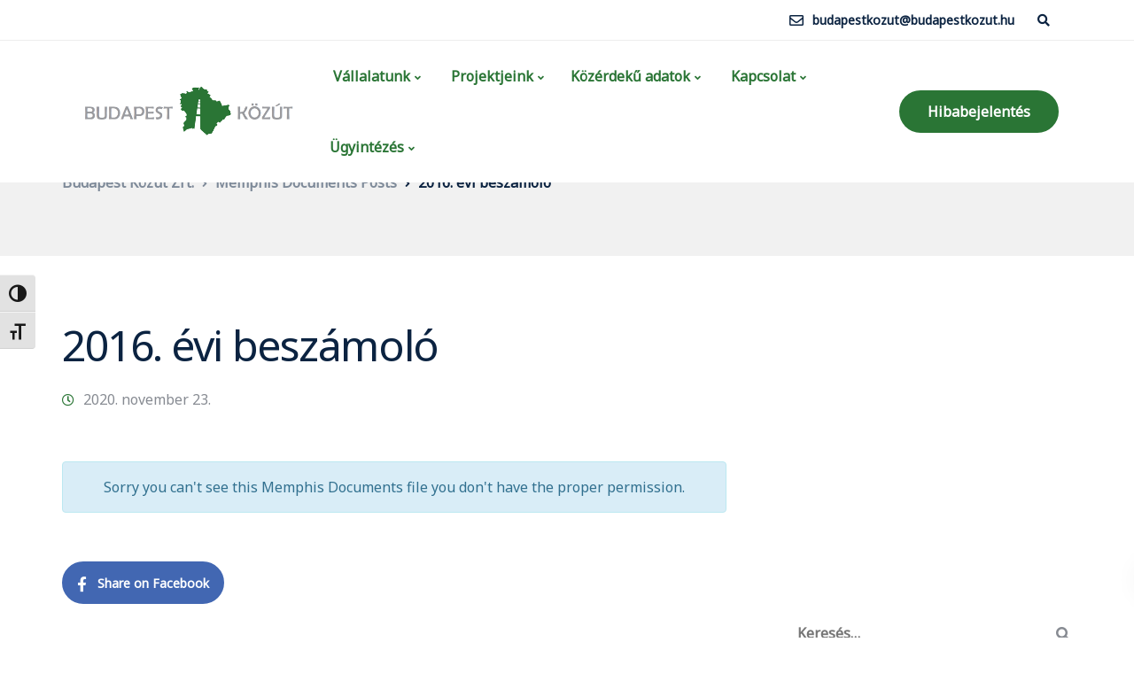

--- FILE ---
content_type: text/html; charset=UTF-8
request_url: https://www.budapestkozut.hu/mdocs-posts/2016-evi-beszamolo/
body_size: 26617
content:

<!DOCTYPE html>
<html lang="hu">
   <head>
      <meta charset="UTF-8">
      <meta name="viewport" content="width=device-width, initial-scale=1">
      <link rel="profile" href="http://gmpg.org/xfn/11">
      <link rel="pingback" href="https://www.budapestkozut.hu/xmlrpc.php" />

                        <link href="https://www.budapestkozut.hu/wp-content/uploads/2020/12/logomini.png" rel="icon">
              
      <title>2016. évi beszámoló &#8211; Budapest Közút Zrt.</title>
<meta name='robots' content='max-image-preview:large' />
	<style>img:is([sizes="auto" i], [sizes^="auto," i]) { contain-intrinsic-size: 3000px 1500px }</style>
	<link rel='dns-prefetch' href='//maxcdn.bootstrapcdn.com' />
<link rel='dns-prefetch' href='//use.fontawesome.com' />
<link rel='dns-prefetch' href='//fonts.googleapis.com' />
<link rel='preconnect' href='https://fonts.gstatic.com' crossorigin />
<link rel="alternate" type="application/rss+xml" title="Budapest Közút Zrt. &raquo; hírcsatorna" href="https://www.budapestkozut.hu/feed/" />
<link rel="alternate" type="application/rss+xml" title="Budapest Közút Zrt. &raquo; hozzászólás hírcsatorna" href="https://www.budapestkozut.hu/comments/feed/" />
<link rel="alternate" type="application/rss+xml" title="Budapest Közút Zrt. &raquo; 2016. évi beszámoló hozzászólás hírcsatorna" href="https://www.budapestkozut.hu/mdocs-posts/2016-evi-beszamolo/feed/" />
<script type="text/javascript">
/* <![CDATA[ */
window._wpemojiSettings = {"baseUrl":"https:\/\/s.w.org\/images\/core\/emoji\/15.0.3\/72x72\/","ext":".png","svgUrl":"https:\/\/s.w.org\/images\/core\/emoji\/15.0.3\/svg\/","svgExt":".svg","source":{"concatemoji":"https:\/\/www.budapestkozut.hu\/wp-includes\/js\/wp-emoji-release.min.js?ver=6.7.4"}};
/*! This file is auto-generated */
!function(i,n){var o,s,e;function c(e){try{var t={supportTests:e,timestamp:(new Date).valueOf()};sessionStorage.setItem(o,JSON.stringify(t))}catch(e){}}function p(e,t,n){e.clearRect(0,0,e.canvas.width,e.canvas.height),e.fillText(t,0,0);var t=new Uint32Array(e.getImageData(0,0,e.canvas.width,e.canvas.height).data),r=(e.clearRect(0,0,e.canvas.width,e.canvas.height),e.fillText(n,0,0),new Uint32Array(e.getImageData(0,0,e.canvas.width,e.canvas.height).data));return t.every(function(e,t){return e===r[t]})}function u(e,t,n){switch(t){case"flag":return n(e,"\ud83c\udff3\ufe0f\u200d\u26a7\ufe0f","\ud83c\udff3\ufe0f\u200b\u26a7\ufe0f")?!1:!n(e,"\ud83c\uddfa\ud83c\uddf3","\ud83c\uddfa\u200b\ud83c\uddf3")&&!n(e,"\ud83c\udff4\udb40\udc67\udb40\udc62\udb40\udc65\udb40\udc6e\udb40\udc67\udb40\udc7f","\ud83c\udff4\u200b\udb40\udc67\u200b\udb40\udc62\u200b\udb40\udc65\u200b\udb40\udc6e\u200b\udb40\udc67\u200b\udb40\udc7f");case"emoji":return!n(e,"\ud83d\udc26\u200d\u2b1b","\ud83d\udc26\u200b\u2b1b")}return!1}function f(e,t,n){var r="undefined"!=typeof WorkerGlobalScope&&self instanceof WorkerGlobalScope?new OffscreenCanvas(300,150):i.createElement("canvas"),a=r.getContext("2d",{willReadFrequently:!0}),o=(a.textBaseline="top",a.font="600 32px Arial",{});return e.forEach(function(e){o[e]=t(a,e,n)}),o}function t(e){var t=i.createElement("script");t.src=e,t.defer=!0,i.head.appendChild(t)}"undefined"!=typeof Promise&&(o="wpEmojiSettingsSupports",s=["flag","emoji"],n.supports={everything:!0,everythingExceptFlag:!0},e=new Promise(function(e){i.addEventListener("DOMContentLoaded",e,{once:!0})}),new Promise(function(t){var n=function(){try{var e=JSON.parse(sessionStorage.getItem(o));if("object"==typeof e&&"number"==typeof e.timestamp&&(new Date).valueOf()<e.timestamp+604800&&"object"==typeof e.supportTests)return e.supportTests}catch(e){}return null}();if(!n){if("undefined"!=typeof Worker&&"undefined"!=typeof OffscreenCanvas&&"undefined"!=typeof URL&&URL.createObjectURL&&"undefined"!=typeof Blob)try{var e="postMessage("+f.toString()+"("+[JSON.stringify(s),u.toString(),p.toString()].join(",")+"));",r=new Blob([e],{type:"text/javascript"}),a=new Worker(URL.createObjectURL(r),{name:"wpTestEmojiSupports"});return void(a.onmessage=function(e){c(n=e.data),a.terminate(),t(n)})}catch(e){}c(n=f(s,u,p))}t(n)}).then(function(e){for(var t in e)n.supports[t]=e[t],n.supports.everything=n.supports.everything&&n.supports[t],"flag"!==t&&(n.supports.everythingExceptFlag=n.supports.everythingExceptFlag&&n.supports[t]);n.supports.everythingExceptFlag=n.supports.everythingExceptFlag&&!n.supports.flag,n.DOMReady=!1,n.readyCallback=function(){n.DOMReady=!0}}).then(function(){return e}).then(function(){var e;n.supports.everything||(n.readyCallback(),(e=n.source||{}).concatemoji?t(e.concatemoji):e.wpemoji&&e.twemoji&&(t(e.twemoji),t(e.wpemoji)))}))}((window,document),window._wpemojiSettings);
/* ]]> */
</script>
<style id='wp-emoji-styles-inline-css' type='text/css'>

	img.wp-smiley, img.emoji {
		display: inline !important;
		border: none !important;
		box-shadow: none !important;
		height: 1em !important;
		width: 1em !important;
		margin: 0 0.07em !important;
		vertical-align: -0.1em !important;
		background: none !important;
		padding: 0 !important;
	}
</style>
<link rel='stylesheet' id='wp-block-library-css' href='https://www.budapestkozut.hu/wp-includes/css/dist/block-library/style.min.css?ver=6.7.4' type='text/css' media='all' />
<style id='classic-theme-styles-inline-css' type='text/css'>
/*! This file is auto-generated */
.wp-block-button__link{color:#fff;background-color:#32373c;border-radius:9999px;box-shadow:none;text-decoration:none;padding:calc(.667em + 2px) calc(1.333em + 2px);font-size:1.125em}.wp-block-file__button{background:#32373c;color:#fff;text-decoration:none}
</style>
<style id='global-styles-inline-css' type='text/css'>
:root{--wp--preset--aspect-ratio--square: 1;--wp--preset--aspect-ratio--4-3: 4/3;--wp--preset--aspect-ratio--3-4: 3/4;--wp--preset--aspect-ratio--3-2: 3/2;--wp--preset--aspect-ratio--2-3: 2/3;--wp--preset--aspect-ratio--16-9: 16/9;--wp--preset--aspect-ratio--9-16: 9/16;--wp--preset--color--black: #000000;--wp--preset--color--cyan-bluish-gray: #abb8c3;--wp--preset--color--white: #ffffff;--wp--preset--color--pale-pink: #f78da7;--wp--preset--color--vivid-red: #cf2e2e;--wp--preset--color--luminous-vivid-orange: #ff6900;--wp--preset--color--luminous-vivid-amber: #fcb900;--wp--preset--color--light-green-cyan: #7bdcb5;--wp--preset--color--vivid-green-cyan: #00d084;--wp--preset--color--pale-cyan-blue: #8ed1fc;--wp--preset--color--vivid-cyan-blue: #0693e3;--wp--preset--color--vivid-purple: #9b51e0;--wp--preset--gradient--vivid-cyan-blue-to-vivid-purple: linear-gradient(135deg,rgba(6,147,227,1) 0%,rgb(155,81,224) 100%);--wp--preset--gradient--light-green-cyan-to-vivid-green-cyan: linear-gradient(135deg,rgb(122,220,180) 0%,rgb(0,208,130) 100%);--wp--preset--gradient--luminous-vivid-amber-to-luminous-vivid-orange: linear-gradient(135deg,rgba(252,185,0,1) 0%,rgba(255,105,0,1) 100%);--wp--preset--gradient--luminous-vivid-orange-to-vivid-red: linear-gradient(135deg,rgba(255,105,0,1) 0%,rgb(207,46,46) 100%);--wp--preset--gradient--very-light-gray-to-cyan-bluish-gray: linear-gradient(135deg,rgb(238,238,238) 0%,rgb(169,184,195) 100%);--wp--preset--gradient--cool-to-warm-spectrum: linear-gradient(135deg,rgb(74,234,220) 0%,rgb(151,120,209) 20%,rgb(207,42,186) 40%,rgb(238,44,130) 60%,rgb(251,105,98) 80%,rgb(254,248,76) 100%);--wp--preset--gradient--blush-light-purple: linear-gradient(135deg,rgb(255,206,236) 0%,rgb(152,150,240) 100%);--wp--preset--gradient--blush-bordeaux: linear-gradient(135deg,rgb(254,205,165) 0%,rgb(254,45,45) 50%,rgb(107,0,62) 100%);--wp--preset--gradient--luminous-dusk: linear-gradient(135deg,rgb(255,203,112) 0%,rgb(199,81,192) 50%,rgb(65,88,208) 100%);--wp--preset--gradient--pale-ocean: linear-gradient(135deg,rgb(255,245,203) 0%,rgb(182,227,212) 50%,rgb(51,167,181) 100%);--wp--preset--gradient--electric-grass: linear-gradient(135deg,rgb(202,248,128) 0%,rgb(113,206,126) 100%);--wp--preset--gradient--midnight: linear-gradient(135deg,rgb(2,3,129) 0%,rgb(40,116,252) 100%);--wp--preset--font-size--small: 13px;--wp--preset--font-size--medium: 20px;--wp--preset--font-size--large: 36px;--wp--preset--font-size--x-large: 42px;--wp--preset--spacing--20: 0.44rem;--wp--preset--spacing--30: 0.67rem;--wp--preset--spacing--40: 1rem;--wp--preset--spacing--50: 1.5rem;--wp--preset--spacing--60: 2.25rem;--wp--preset--spacing--70: 3.38rem;--wp--preset--spacing--80: 5.06rem;--wp--preset--shadow--natural: 6px 6px 9px rgba(0, 0, 0, 0.2);--wp--preset--shadow--deep: 12px 12px 50px rgba(0, 0, 0, 0.4);--wp--preset--shadow--sharp: 6px 6px 0px rgba(0, 0, 0, 0.2);--wp--preset--shadow--outlined: 6px 6px 0px -3px rgba(255, 255, 255, 1), 6px 6px rgba(0, 0, 0, 1);--wp--preset--shadow--crisp: 6px 6px 0px rgba(0, 0, 0, 1);}:where(.is-layout-flex){gap: 0.5em;}:where(.is-layout-grid){gap: 0.5em;}body .is-layout-flex{display: flex;}.is-layout-flex{flex-wrap: wrap;align-items: center;}.is-layout-flex > :is(*, div){margin: 0;}body .is-layout-grid{display: grid;}.is-layout-grid > :is(*, div){margin: 0;}:where(.wp-block-columns.is-layout-flex){gap: 2em;}:where(.wp-block-columns.is-layout-grid){gap: 2em;}:where(.wp-block-post-template.is-layout-flex){gap: 1.25em;}:where(.wp-block-post-template.is-layout-grid){gap: 1.25em;}.has-black-color{color: var(--wp--preset--color--black) !important;}.has-cyan-bluish-gray-color{color: var(--wp--preset--color--cyan-bluish-gray) !important;}.has-white-color{color: var(--wp--preset--color--white) !important;}.has-pale-pink-color{color: var(--wp--preset--color--pale-pink) !important;}.has-vivid-red-color{color: var(--wp--preset--color--vivid-red) !important;}.has-luminous-vivid-orange-color{color: var(--wp--preset--color--luminous-vivid-orange) !important;}.has-luminous-vivid-amber-color{color: var(--wp--preset--color--luminous-vivid-amber) !important;}.has-light-green-cyan-color{color: var(--wp--preset--color--light-green-cyan) !important;}.has-vivid-green-cyan-color{color: var(--wp--preset--color--vivid-green-cyan) !important;}.has-pale-cyan-blue-color{color: var(--wp--preset--color--pale-cyan-blue) !important;}.has-vivid-cyan-blue-color{color: var(--wp--preset--color--vivid-cyan-blue) !important;}.has-vivid-purple-color{color: var(--wp--preset--color--vivid-purple) !important;}.has-black-background-color{background-color: var(--wp--preset--color--black) !important;}.has-cyan-bluish-gray-background-color{background-color: var(--wp--preset--color--cyan-bluish-gray) !important;}.has-white-background-color{background-color: var(--wp--preset--color--white) !important;}.has-pale-pink-background-color{background-color: var(--wp--preset--color--pale-pink) !important;}.has-vivid-red-background-color{background-color: var(--wp--preset--color--vivid-red) !important;}.has-luminous-vivid-orange-background-color{background-color: var(--wp--preset--color--luminous-vivid-orange) !important;}.has-luminous-vivid-amber-background-color{background-color: var(--wp--preset--color--luminous-vivid-amber) !important;}.has-light-green-cyan-background-color{background-color: var(--wp--preset--color--light-green-cyan) !important;}.has-vivid-green-cyan-background-color{background-color: var(--wp--preset--color--vivid-green-cyan) !important;}.has-pale-cyan-blue-background-color{background-color: var(--wp--preset--color--pale-cyan-blue) !important;}.has-vivid-cyan-blue-background-color{background-color: var(--wp--preset--color--vivid-cyan-blue) !important;}.has-vivid-purple-background-color{background-color: var(--wp--preset--color--vivid-purple) !important;}.has-black-border-color{border-color: var(--wp--preset--color--black) !important;}.has-cyan-bluish-gray-border-color{border-color: var(--wp--preset--color--cyan-bluish-gray) !important;}.has-white-border-color{border-color: var(--wp--preset--color--white) !important;}.has-pale-pink-border-color{border-color: var(--wp--preset--color--pale-pink) !important;}.has-vivid-red-border-color{border-color: var(--wp--preset--color--vivid-red) !important;}.has-luminous-vivid-orange-border-color{border-color: var(--wp--preset--color--luminous-vivid-orange) !important;}.has-luminous-vivid-amber-border-color{border-color: var(--wp--preset--color--luminous-vivid-amber) !important;}.has-light-green-cyan-border-color{border-color: var(--wp--preset--color--light-green-cyan) !important;}.has-vivid-green-cyan-border-color{border-color: var(--wp--preset--color--vivid-green-cyan) !important;}.has-pale-cyan-blue-border-color{border-color: var(--wp--preset--color--pale-cyan-blue) !important;}.has-vivid-cyan-blue-border-color{border-color: var(--wp--preset--color--vivid-cyan-blue) !important;}.has-vivid-purple-border-color{border-color: var(--wp--preset--color--vivid-purple) !important;}.has-vivid-cyan-blue-to-vivid-purple-gradient-background{background: var(--wp--preset--gradient--vivid-cyan-blue-to-vivid-purple) !important;}.has-light-green-cyan-to-vivid-green-cyan-gradient-background{background: var(--wp--preset--gradient--light-green-cyan-to-vivid-green-cyan) !important;}.has-luminous-vivid-amber-to-luminous-vivid-orange-gradient-background{background: var(--wp--preset--gradient--luminous-vivid-amber-to-luminous-vivid-orange) !important;}.has-luminous-vivid-orange-to-vivid-red-gradient-background{background: var(--wp--preset--gradient--luminous-vivid-orange-to-vivid-red) !important;}.has-very-light-gray-to-cyan-bluish-gray-gradient-background{background: var(--wp--preset--gradient--very-light-gray-to-cyan-bluish-gray) !important;}.has-cool-to-warm-spectrum-gradient-background{background: var(--wp--preset--gradient--cool-to-warm-spectrum) !important;}.has-blush-light-purple-gradient-background{background: var(--wp--preset--gradient--blush-light-purple) !important;}.has-blush-bordeaux-gradient-background{background: var(--wp--preset--gradient--blush-bordeaux) !important;}.has-luminous-dusk-gradient-background{background: var(--wp--preset--gradient--luminous-dusk) !important;}.has-pale-ocean-gradient-background{background: var(--wp--preset--gradient--pale-ocean) !important;}.has-electric-grass-gradient-background{background: var(--wp--preset--gradient--electric-grass) !important;}.has-midnight-gradient-background{background: var(--wp--preset--gradient--midnight) !important;}.has-small-font-size{font-size: var(--wp--preset--font-size--small) !important;}.has-medium-font-size{font-size: var(--wp--preset--font-size--medium) !important;}.has-large-font-size{font-size: var(--wp--preset--font-size--large) !important;}.has-x-large-font-size{font-size: var(--wp--preset--font-size--x-large) !important;}
:where(.wp-block-post-template.is-layout-flex){gap: 1.25em;}:where(.wp-block-post-template.is-layout-grid){gap: 1.25em;}
:where(.wp-block-columns.is-layout-flex){gap: 2em;}:where(.wp-block-columns.is-layout-grid){gap: 2em;}
:root :where(.wp-block-pullquote){font-size: 1.5em;line-height: 1.6;}
</style>
<link rel='stylesheet' id='contact-form-7-css' href='https://www.budapestkozut.hu/wp-content/plugins/contact-form-7/includes/css/styles.css?ver=6.1.3' type='text/css' media='all' />
<link rel='stylesheet' id='bootstrap-css' href='https://www.budapestkozut.hu/wp-content/themes/ekko/core/assets/css/bootstrap.min.css?ver=1.8' type='text/css' media='all' />
<link rel='stylesheet' id='keydesign-style-css' href='https://www.budapestkozut.hu/wp-content/themes/ekko/style.css?ver=1.8' type='text/css' media='all' />
<link rel='stylesheet' id='kd-addon-style-css' href='https://www.budapestkozut.hu/wp-content/plugins/keydesign-addon/assets/css/kd_vc_front.css?ver=6.7.4' type='text/css' media='all' />
<style id='kd-addon-style-inline-css' type='text/css'>
.tt_button.second-style .iconita,#single-page #comments input[type="submit"]:hover,.tt_button.tt_secondary_button,.tt_button.tt_secondary_button .iconita,.team-carousel .owl-item .team-member.design-creative .team-socials a,.format-quote .entry-wrapper:before,.blog-single-title a:hover,.upper-footer i:hover,.wpb-js-composer .vc_tta-container .vc_tta-tabs.vc_tta-tabs-position-left .vc_tta-tab a:hover,.wpb-js-composer .vc_tta-container .vc_tta-tabs.vc_tta-tabs-position-left .vc_tta-tab.vc_active a,.wpb-js-composer .vc_tta-container .vc_tta-tabs.vc_tta-tabs-position-right .vc_tta-tab a:hover,.wpb-js-composer .vc_tta-container .vc_tta-tabs.vc_tta-tabs-position-right .vc_tta-tab.vc_active a,footer.underline-effect .textwidget a:hover,.kd-price-block .pb-price,.team-member.design-classic .kd-team-contact a:hover,#commentform #submit:hover,.kd-panel-subtitle ul>li:before,.kd-panel-subtitle ol>li:before,.tab-text-container ul>li:before,.side-content-text ul>li:before,.wpb_text_column ul>li:before,.modal-content-contact .redux-social-media-list i:hover,.related-content .portfolio .post-link:hover,.related-content .portfolio h5 a:hover,#posts-content .post-link:hover,.team-member.design-classic .team-socials .fab,.vc_grid-item-mini .blog-detailed-grid .vc_gitem-post-data.vc_gitem-post-data-source-post_date p:before,.vc_grid-item-mini .blog-detailed-grid .vc_gitem-post-data.vc_gitem-post-data-source-post_date div:before,#posts-content.blog-detailed-grid .entry-meta a:hover,.woocommerce div.product .woocommerce-tabs ul.tabs li.active a,.woocommerce div.product .woocommerce-tabs ul.tabs li a:hover,.large-counter .kd_counter_units,.footer_widget .redux-social-media-list i,.woocommerce ul.products li.product .categories a:hover,#single-page .bbp-login-form .user-submit:hover,.woocommerce-page ul.products li.product.woo-minimal-style .button,.woocommerce-page ul.products li.product.woo-minimal-style .added_to_cart,.menubar #main-menu .navbar-nav .mega-menu.menu-item-has-children .dropdown:hover > a,.key-icon-box .ib-link a,.footer-bar .footer-nav-menu ul li a:hover,#popup-modal .close:hover,body.maintenance-mode .container h2,.wpb-js-composer .vc_tta-container .vc_tta.vc_tta-style-classic.vc_tta-tabs-position-top .vc_tta-tabs-container .vc_tta-tabs-list li.vc_active a,.wpb-js-composer .vc_tta-container .vc_tta.vc_tta-style-classic.vc_tta-tabs-position-top .vc_tta-tabs-container .vc_tta-tabs-list li a:hover,blockquote:before,.feature-sections-wrapper .feature-sections-tabs .nav-tabs a:hover .fa,.feature-sections-wrapper .feature-sections-tabs .nav-tabs li.active a .fa,.woocommerce nav.woocommerce-pagination ul li a:hover,.port-prev.tt_button,.port-next.tt_button,.upper-footer .socials-widget a:hover .fa,.woocommerce .woocommerce-form-login .button:hover,.footer_widget ul a:hover,.side-content-text ul li:before,span.bbp-admin-links a:hover,#bbpress-forums #bbp-single-user-details #bbp-user-navigation a:hover,.vc_grid-item-mini .vc_gitem-post-data.vc_gitem-post-data-source-post_date div:before,.vc_grid-item-mini .vc_gitem-post-data.vc_gitem-post-data-source-post_author a:before,.vc_grid-item-mini .blog-detailed-grid .vc_btn3-container:hover a,.feature-sections-wrapper .feature-sections-tabs .nav-tabs a:hover,.topbar-lang-switcher ul li a:hover span,.feature-sections-wrapper .feature-sections-tabs .nav-tabs li.active a,div.bbp-breadcrumb a:hover,#bbpress-forums div.bbp-topic-author a.bbp-author-name,#bbpress-forums div.bbp-reply-author a.bbp-author-name,.kd_pie_chart .kd-piechart-icon,.row .vc_toggle_size_md.vc_toggle_simple .vc_toggle_title:hover h4,.row .vc_toggle_size_md.vc_toggle_default .vc_toggle_title:hover h4,.woocommerce .checkout_coupon .button:hover:hover,.woocommerce-page #payment #place_order:hover,.team-member.design-minimal .team-socials a,.woocommerce-cart #single-page table.cart .button:hover,.woocommerce-cart #single-page table.cart .actions .button:hover,.wpb-js-composer .vc_tta-container .vc_tta-color-white.vc_tta-style-modern .vc_tta-tab.vc_active a,.team-member.design-two:hover .team-socials .fab:hover,.team-member.design-two .team-socials .fab:hover,#single-page .return-to-shop a:hover,.woocommerce-error a,.woocommerce-info a,.woocommerce-message a,.woocommerce-cart .wc-proceed-to-checkout a.checkout-button:hover,.navbar-nav li.dropdown:hover .dropdown-menu:hover li a:hover,.woocommerce ul.products li.product h2:hover,.keydesign-cart .buttons .btn,.woocommerce .keydesign-cart .buttons .btn,.woocommerce #payment #place_order:hover,.woocommerce-page #payment #place_order:hover,.portfolio-meta.share-meta .fa:hover,.woocommerce-account #single-page .woocommerce-Button:hover,.woocommerce #respond input#submit:hover,.woocommerce-page ul.products li.product.woo-minimal-style .button:hover,.woocommerce-page ul.products li.product.woo-minimal-style .added_to_cart:hover,.blog_widget ul li a:hover,#posts-content .entry-meta a:hover,.woocommerce a.button:hover,.keydesign-cart:hover .cart-icon,#comments input[type="submit"],.search-submit:hover,.blog-single-content .tags a,.lower-footer a:hover,#posts-content .post .blog-single-title a:hover,#posts-content.blog-minimal-list .blog-single-title a:hover,#posts-content.blog-img-left-list .blog-single-title a:hover,.socials-widget a:hover .fa,.socials-widget a:hover,#customizer .ekko-tooltip,.footer_widget .menu li a:hover,.row .vc_toggle_size_md.vc_toggle_simple .vc_toggle_title:hover h4,#single-page .single-page-content .widget ul li a:hover,#comments .reply a:hover,#comments .comment-meta a:hover,#kd-slider .secondary_slider,#single-page .single-page-content .widget ul li.current-menu-item a,.team-socials .fa:hover,#posts-content .post .tt_button:hover .fa,#posts-content .post .tt_button:hover,.topbar-socials a:hover .fa,.pricing .pricing-price,.pricing-table .tt_button,.topbar-phone .iconsmind-Telephone ,.topbar-email .iconsmind-Mail,.modal-content-contact .key-icon-box .service-heading a:hover,.pricing-table.active .tt_button:hover,.footer-business-content a:hover,.vc_grid-item-mini .vc_gitem-zone .vc_btn3.vc_btn3-style-custom,.star-rating span,.es-accordion .es-heading h4 a:hover,.keydesign-cart ul.product_list_widget .cart-item:hover,.woocommerce .keydesign-cart ul.product_list_widget .cart-item:hover,#customizer .options a:hover i,.woocommerce .price_slider_wrapper .price_slider_amount .button,#customizer .options a:hover,#single-page input[type="submit"]:hover,#posts-content .post input[type="submit"]:hover,.active .pricing-option .fa,#comments .reply a:hover,.meta-content .tags a:hover,.navigation.pagination .next,.woocommerce-cart#single-page table.cart .product-name a:hover,.navigation.pagination .prev,.product_meta a:hover,.tags a:hover,.tagcloud a:hover,.tt_button.second-style,.lower-footer .pull-right a:hover,.woocommerce-review-link:hover,.section .wpcf7-mail-sent-ok,.blog-header-form .wpcf7-mail-sent-ok,.upper-footer .modal-menu-item,.video-socials a:hover .fa,.kd_pie_chart .pc-link a:hover,.vc_grid-item-mini .vc_gitem_row .vc_gitem-col h4:hover,.fa,.far,.fas,.fab,.wpcf7 .wpcf7-submit:hover,.contact .wpcf7-response-output,.video-bg .secondary-button:hover,#headerbg li a.active,#headerbg li a.active:hover,.footer-nav a:hover ,.wpb_wrapper .menu a:hover ,.text-danger,.blog_widget ul li a:before,.pricing .fa,.content-area .vc_grid .vc_gitem-zone-c .vc_general,code,#single-page .single-page-content ul li:before,.subscribe-form header .wpcf7-submit,#posts-content .page-content ul li:before,.chart-content .nc-icon-outline,.chart,.row .vc_custom_heading a:hover,.secondary-button-inverse,.primary-button.button-inverse:hover,.primary-button,a,.kd-process-steps .pss-step-number span,.navbar-default .navbar-nav > .active > a,.pss-link a:hover,.kd_number_string,.featured_content_parent .active-elem h4,.contact-map-container .toggle-map:hover .fa,.contact-map-container .toggle-map:hover,.testimonials.slider .tt-container:before,.tt_button:hover,div.wpforms-container-full .wpforms-form input[type=submit]:hover,div.wpforms-container-full .wpforms-form button[type=submit]:hover,.nc-icon-outline,.phb-simple-link:hover,.content-area .vc_grid-item-mini:hover .vc_gitem-zone-c .vc_gitem_row .vc_gitem-col h4,.woocommerce ul.products li.product h3:hover,.wpb_text_column ol>li:before,.wpb_text_column ul>li:before,.key-icon-box .ib-link a:hover,.features-tabs .tab-controls li a:hover,.features-tabs.tab-img-fullwidth li.active a,.wp-block-button .wp-block-button__link:hover,.wp-block-archives li a:hover,.wp-block-categories.wp-block-categories-list li a:hover {color: #2A7535;}.navbar.navbar-default .menubar .navbar-nav .active > a {color: #2A7535!important;}.play-btn-primary-color .play-video:hover,.play-btn-primary-color .play-video,.play-btn-primary-color.play-video:hover,.play-btn-primary-color.play-video,.search .search-form .search-field,.feature-sections-wrapper .feature-sections-tabs .nav-tabs li.active a,.blog_widget .woocommerce-product-search .search-field,.features-tabs.tab-img-fullwidth li.active a,.pricing-table.active,.key-icon-box:hover .ib-wrapper,.cb-container:hover,.modal-content-inner .wpcf7-not-valid-tip,.section .wpcf7-mail-sent-ok,.fa.toggle-map-info:hover,.blog-header-form .wpcf7-mail-sent-ok,.blog-header-form .wpcf7-not-valid-tip,.section .wpcf7-not-valid-tip,.kd-side-panel .wpcf7-not-valid-tip,.kd-process-steps.process-checkbox-template .pss-item:before,.kd-process-steps.process-checkbox-template,.kd-separator,.kd-separator .kd-separator-line {border-color: #2A7535;}.video-modal .modal-content .close:hover,#single-page .bbp-login-form .user-submit,.bbpress #user-submit,.gform_wrapper .gform_footer input.button,.gform_wrapper .gform_footer input[type=submit],input[type="button"].ninja-forms-field,.modal-content-inner .wpcf7-submit:hover,.searchform #searchsubmit,#kd-slider,.kd-contact-form.light_background .wpcf7 .wpcf7-submit,.footer-newsletter-form .wpcf7 .wpcf7-submit,.kd_progressbarfill,.phone-wrapper,.wpb_wrapper #loginform .button,.woocommerce input.button,.email-wrapper,.woocommerce ul.products li.product .added_to_cart:hover,.footer-business-info.footer-socials a:hover,.parallax.with-overlay:after,.content-area .vc_grid-filter>.vc_grid-filter-item span:after,.tt_button.tt_secondary_button:hover,.pricing-table .tt_button:hover,.modal-content-inner .wpcf7-not-valid-tip,.kd-side-panel .wpcf7-not-valid-tip,.tt_button.second-style:hover,.pricing-table.active .tt_button,#customizer .screenshot a,.heading-separator,.blog-header-form .wpcf7-not-valid-tip,.section .wpcf7-not-valid-tip,.port-prev.tt_button:hover,.port-next.tt_button:hover,.owl-buttons div:hover,.row .vc_toggle_default .vc_toggle_icon,.row .vc_toggle_default .vc_toggle_icon::after,.row .vc_toggle_default .vc_toggle_icon::before,.woocommerce #respond input#submit,.woocommerce a.button,.upper-footer .modal-menu-item:hover,.contact-map-container .toggle-map,.portfolio-item .portfolio-content,.tt_button,.owl-dot span,.woocommerce a.remove:hover,.pricing .secondary-button.secondary-button-inverse:hover,.with-overlay .parallax-overlay,.secondary-button.secondary-button-inverse:hover,.secondary-button,#kd-slider .bullet-bar.tparrows,.primary-button.button-inverse,#posts-content .post input[type="submit"],.btn-xl,.with-overlay,.vc_grid-item-mini .vc_gitem-zone .vc_btn3.vc_btn3-style-custom:hover,.woocommerce .price_slider_wrapper .ui-slider-horizontal .ui-slider-range,.separator,.woocommerce button.button,.cb-container.cb_main_color:hover,.keydesign-cart .buttons .btn:hover,.woocommerce .keydesign-cart .buttons .btn:hover,.woocommerce ul.products li.product .button:hover,#single-page #comments input[type="submit"]:hover,.contact-map-container .toggle-map:hover,.wpcf7 .wpcf7-submit:hover,.owl-dot span,.features-tabs .tab.active,.pricing-table.DetailedStyle.active .pricing-title .pricing-title-content,.content-area .vc_grid .vc-gitem-zone-height-mode-auto.vc_gitem-zone.vc_gitem-zone-a:before,.row .vc_toggle_simple .vc_toggle_title:hover .vc_toggle_icon::after,.row .vc_toggle_simple .vc_toggle_title:hover .vc_toggle_icon::before,.wpcf7 .wpcf7-submit,.navigation.pagination .next:hover,#single-page .vc_col-sm-3 .wpcf7 .wpcf7-submit,.spinner:before,.fa.toggle-map-info:hover,.content-area .vc_grid .vc_gitem-zone-c .vc_general:hover,.content-area .vc_grid-item-mini .vc_gitem-animate-fadeIn .vc_gitem-zone.vc_gitem-zone-a:before,.keydesign-cart .badge,.tags a:after,.tagcloud a:after,div.wpcf7 .wpcf7-form .ajax-loader,#bbp_search_submit,div.wpforms-container-full .wpforms-form input[type=submit],div.wpforms-container-full .wpforms-form button[type=submit],.comparison-pricing-table .vc_custom_heading.active,.comparison-pricing-table .pricing-row.active,#commentform #submit,footer.underline-effect .textwidget a:after,footer.underline-effect .navbar-footer li a:after,footer.underline-effect .footer_widget .menu li a:after,#main-menu.underline-effect .navbar-nav .mega-menu .dropdown-menu .menu-item a:after,#main-menu.underline-effect .navbar-nav .menu-item .dropdown-menu .menu-item a:after,.kd-process-steps.process-checkbox-template .pss-step-number span:before,.kd-process-steps.process-checkbox-template .pss-step-number:before,.kd-process-steps.process-checkbox-template .pss-item:before,.blog-page-numbers li.active a,.woocommerce nav.woocommerce-pagination ul li span.current,.woocommerce span.onsale,.kd-price-switch input:checked + .price-slider,.team-member.design-classic .kd-team-contact .kd-team-email:before,.team-member.design-classic .kd-team-contact .kd-team-phone:before,.team-member.design-creative .team-image:before,.team-member.design-creative .team-content-hover:before,.testimonials.slider.with-image .tt-content .tt-container,.ib-hover-2.key-icon-box:hover .ib-wrapper,#main-menu.background-dropdown-effect .navbar-nav .menu-item-has-children .dropdown-menu a:hover,.team-member.design-classic .team-socials a:after,.woocommerce .price_slider_wrapper .ui-slider .ui-slider-handle,.navigation.pagination .prev:hover,.kd-panel-phone:after,.kd-panel-email:after,.kd-panel-social-list .redux-social-media-list a:after,footer.underline-effect .footer_widget ul li.cat-item a:after,.play-btn-primary-color .play-video,.wp-block-button__link {background-color: #2A7535;}#single-page .bbp-login-form .user-submit,#single-page #comments input[type="submit"]:hover,.navigation.pagination .next,.navigation.pagination .prev,.upper-footer .modal-menu-item,.wpcf7 .wpcf7-submit:hover,.tt_button,div.wpforms-container-full .wpforms-form input[type=submit]:hover,div.wpforms-container-full .wpforms-form button[type=submit]:hover,.navigation.pagination .next,.navigation.pagination .prev,.woocommerce ul.products li.product .button:hover,.woocommerce .price_slider_wrapper .ui-slider .ui-slider-handle,.pricing.active,.vc_grid-item-mini .vc_gitem-zone .vc_btn3.vc_btn3-style-custom,.primary-button.button-inverse:hover,.primary-button.button-inverse,.keydesign-cart .buttons .btn,.woocommerce .keydesign-cart .buttons .btn,.wpcf7 .wpcf7-submit,.wpb_wrapper #loginform .button,.owl-buttons div:hover,.woocommerce button.button,.woocommerce a.button,.content-area .vc_grid .vc_gitem-zone-c .vc_general,#commentform #submit,div.wpforms-container-full .wpforms-form input[type=submit],div.wpforms-container-full .wpforms-form button[type=submit],.wp-block-button__link,#posts-content .post input[type="submit"],.woocommerce ul.products li.product .added_to_cart,.woocommerce input.button,.owl-dot.active span,.owl-dot:hover span {border: 2px solid #2A7535;}div.wpcf7 .wpcf7-form .ajax-loader {border: 5px solid #2A7535;}.blog_widget .woocommerce-product-search .search-field,.blog_widget .search-form .search-field,.page-404 .tt_button,#wrapper .widget-title,.blockquote-reverse,.testimonials.slider.owl-dot.active span,.tags a:hover,.tagcloud a:hover,.contact-map-container .toggle-map:hover,.navigation.pagination .next:hover,.navigation.pagination .prev:hover,.contact .wpcf7-response-output,.video-bg .secondary-button,#single-page .single-page-content .widget .widgettitle,.image-bg .secondary-button,.contact .wpcf7-form-control-wrap textarea.wpcf7-form-control:focus,.contact .wpcf7-form-control-wrap input.wpcf7-form-control:focus,.team-member-down:hover .triangle,.team-member:hover .triangle,.comparison-pricing-table .vc_custom_heading.active,.comparison-pricing-table .pricing-row.active,.features-tabs .tab.active:after,.tabs-image-left.features-tabs .tab.active:after,.secondary-button-inverse,.kd-process-steps.process-number-template ul li:hover,.wpb-js-composer .vc_tta-container .vc_tta.vc_tta-style-classic.vc_tta-tabs-position-top .vc_tta-tabs-container .vc_tta-tabs-list li.vc_active a,.vc_separator .vc_sep_holder .vc_sep_line {border-color: #2A7535;}.wpb-js-composer .vc_tta-container .vc_tta-tabs.vc_tta-tabs-position-left .vc_tta-tab.vc_active a,.wpb-js-composer .vc_tta-container .vc_tta-tabs.vc_tta-tabs-position-right .vc_tta-tab.vc_active a,.wpb-js-composer .vc_tta-container .vc_tta-tabs.vc_tta-tabs-position-left .vc_tta-tab.vc_active,.wpb-js-composer .vc_tta-container .vc_tta-tabs.vc_tta-tabs-position-right .vc_tta-tab.vc_active {border-bottom-color: #2A7535;}.wpb-js-composer .vc_tta-container.vc_tta-tabs.vc_tta-tabs-position-left .vc_tta-tab:before {border-right: 9px solid #2A7535;}.wpb-js-composer .vc_tta-container .vc_tta.vc_tta-style-classic.vc_tta-tabs-position-top .vc_tta-tabs-container .vc_tta-tabs-list li:before {border-top: 9px solid #2A7535;}.tt_button.btn_secondary_color.tt_secondary_button:hover,.tt_button.btn_secondary_color,#wrapper.btn-hover-2 .wpcf7 .wpcf7-submit:hover,.btn-hover-2 #commentform #submit:hover,.btn-hover-2 .kd-panel-contact .wpcf7-submit:hover,.play-btn-secondary-color .play-video {background-color: #0B2240;}.tt_button.btn_secondary_color.tt_secondary_button,.tt_button.btn_secondary_color:hover {color: #0B2240;}.tt_button.btn_secondary_color {border: 2px solid #0B2240;}.play-btn-secondary-color .play-video:hover,.play-btn-secondary-color .play-video,.play-btn-secondary-color.play-video:hover,.play-btn-secondary-color.play-video,#wrapper.btn-hover-2 .wpcf7 .wpcf7-submit:hover,.btn-hover-2 #commentform #submit:hover,.btn-hover-2 .kd-panel-contact .wpcf7-submit:hover {border-color: #0B2240;}h1,h2,h3,h4,h5,.kd_progress_bar .kd_progb_head .kd-progb-title h4,.es-accordion .es-heading h4 a,.wpb-js-composer .vc_tta-color-white.vc_tta-style-modern .vc_tta-tab>a:hover,#comments .fn,#comments .fn a,.portfolio-block h4,.rw-author-details h4,.testimonials.slider .author,.vc_grid-item-mini .vc_gitem_row .vc_gitem-col h4,.team-content h5,.key-icon-box .service-heading,.post a:hover,.kd_pie_chart .kd_pc_title,.kd_pie_chart .pc-link a,.testimonials .tt-content h4,.kd-photobox .phb-content h4,.kd-process-steps .pss-text-area h4,.widget-title,.kd-promobox .prb-content h4,.bp-content h4,.reply-title,.product_meta,.blog-header .section-heading,.tcards-title,.tcards_header .tcards-name,.woocommerce-result-count,.pss-link a,.navbar-default .nav li a,.logged-in .navbar-nav a,.navbar-nav .menu-item a,.woocommerce table.shop_attributes th,.portfolio-block strong,.keydesign-cart .nc-icon-outline-cart,.portfolio-meta.share-meta .fa,.subscribe input[type="submit"],.es-accordion .es-speaker-container .es-speaker-name,.pricing-title,.woocommerce-cart#single-page table.cart .product-name a,.wpb-js-composer .vc_tta-container .vc_tta-color-white.vc_tta-style-modern .vc_tta-tab>a,.rw_rating .rw-title,.group_table .label,.cb-container.cb_transparent_color:hover .cb-heading,.app-gallery .ag-section-desc h4,.single-post .wpb_text_column strong,.owl-buttons div,#single-page .single-page-content .widget ul li a,.modal-content-contact .key-icon-box .service-heading a,.woocommerce-ordering select,.woocommerce div.product .woocommerce-tabs .panel #reply-title,.page-404 .section-subheading,.showcoupon:hover,.pricing-table .pricing-img .fa,.navbar-default .navbar-nav > li > a:hover,.testimonials.slider.with-image .tt-container h6,.socials-widget a:hover .fa,.socials-widget a:hover,.owl-nav div,#comments label,.author-box-wrapper .author-name h6,.keydesign-cart .empty-cart,.play-video:hover .fa-play,.author-website,.post-link:hover,#comments .reply a:hover,.author-desc-wrapper a:hover,.blog-single-content .tags a:hover,.woocommerce #coupon_code,.woocommerce .quantity .qty,.kd-price-block .pb-content-wrap .pb-pricing-wrap,.blog-single-title a,.topbar-phone a:hover,.topbar-email a:hover,.topbar #menu-topbar-menu li a:hover,.navbar-topbar li a:hover,.fa.toggle-search:hover,.business-info-header .fa,.tt_secondary_button.tt_third_button:hover,.tt_secondary_button.tt_third_button:hover .fa,.keydesign-cart .subtotal,#single-page p.cart-empty,blockquote cite,.cta-icon .fa,.pricing .pricing-option strong,.pricing-table.DetailedStyle .pricing .pricing-price,body.maintenance-mode .countdown,.mobile-cart .keydesign-cart,body.woocommerce-page .entry-header .section-heading,.feature-sections-wrapper .feature-sections-tabs .nav-tabs a,.team-member.design-minimal .team-socials a:hover,.content-area .vc_grid-filter>.vc_grid-filter-item:hover>span,.key-icon-box .ib-link a:hover,.rw-link a:hover,.tcards-link a:hover,.team-link a:hover,.feature-sections-wrapper .side-content-wrapper .simple-link:hover,.woocommerce ul.products li.product .price,.woocommerce-page ul.products li.product.woo-minimal-style:hover .button:hover,.breadcrumbs,.kd_pie_chart .pc_percent_container,.product_meta a:hover,.modal-content-contact .key-icon-box.icon-left.icon-default .fa,.navbar-default .nav:hover > li.dropdown:hover > a,.menubar #main-menu .navbar-nav .mega-menu.menu-item-has-children .dropdown > a,#posts-content.blog-detailed-grid .entry-meta a,.woocommerce nav.woocommerce-pagination ul li a,.content-area .vc_grid-filter>.vc_grid-filter-item.vc_active>span,.feature-sections-wrapper .feature-sections-tabs .nav-tabs a .fa,.vc_toggle_simple .vc_toggle_title .vc_toggle_icon::after,.vc_toggle_simple .vc_toggle_title .vc_toggle_icon::before,.testimonials .tt-content .content,.wpb-js-composer .es-accordion .es-time,.wpb-js-composer .es-accordion .es-time .fa-clock-o,.related-content .portfolio .post-link,.phb-simple-link,.ps-secondary-variant,.ps-default-variant,.vc_custom_heading.post-link,#posts-content .post-link {color: #0b2341;}.ib-link.iconbox-main-color a:hover{color: #0b2341 !important;}.vc_toggle.vc_toggle_default .vc_toggle_icon,.row .vc_toggle_size_md.vc_toggle_default .vc_toggle_title .vc_toggle_icon:before,.row .vc_toggle_size_md.vc_toggle_default .vc_toggle_title .vc_toggle_icon:after,.searchform #searchsubmit:hover {background-color: #0b2341;}.menubar #main-menu .navbar-nav .mega-menu.menu-item-has-children .dropdown > a {color: #2A7535 !important;}.navbar-default .navbar-toggle .icon-bar,.navbar-toggle .icon-bar:before,.navbar-toggle .icon-bar:after {background-color: #2A7535;}.kd-contact-form.light_background .wpcf7 .wpcf7-submit:hover {background-color: #0b2341 !important;}.kd_counter_number:after {background-color: #878b92;}.testimonials.slider .owl-dot:hover span {border-color: #0b2341;}.cb-container.cb_transparent_color:hover .cb-text-area p {color: #878b92;}.wpcf7 .wpcf7-text::-webkit-input-placeholder { color: #0b2341; }.wpcf7 .wpcf7-text::-moz-placeholder { color: #0b2341; }.wpcf7 .wpcf7-text:-ms-input-placeholder { color: #0b2341; }.wpcf7-form-control-wrap .wpcf7-textarea::-webkit-input-placeholder { color: #0b2341; }.wpcf7-form-control-wrap .wpcf7-textarea::-moz-placeholder {color: #0b2341; }.wpcf7-form-control-wrap .wpcf7-textarea:-ms-input-placeholder {color: #0b2341; }.footer-newsletter-form .wpcf7-form .wpcf7-email,.footer-business-info.footer-socials a,.upper-footer {background-color: #0F0F0F;}.upper-footer {border-color: #0F0F0F;}.footer-business-info,.lower-footer {background-color: #0F0F0F;}.lower-footer,.upper-footer,.upper-footer .socials-widget .fa,.footer_widget p {color: #DDDDDD;}.upper-footer i,.upper-footer .widget-title,.upper-footer .modal-menu-item {color: #FFFFFF;}.upper-footer .widget-title,.upper-footer #wp-calendar caption,.footer_widget .menu li a,.lower-footer ul li.cat-item a,.footer-nav-menu .navbar-footer li a,.lower-footer span,.lower-footer a {font-weight: 700;font-size: 16px;}.transparent-navigation .navbar.navbar-default.navbar-shrink .topbar-lang-switcher ul:not(:hover) li a,.transparent-navigation .navbar.navbar-default.navbar-shrink .topbar-search .fa.toggle-search,.transparent-navigation .navbar.navbar-default.navbar-shrink #menu-topbar-menu li a,.transparent-navigation .navbar.navbar-default.navbar-shrink .navbar-topbar li a,.transparent-navigation .navbar.navbar-default.navbar-shrink .topbar-phone .iconsmind-Telephone,.transparent-navigation .navbar.navbar-default.navbar-shrink .topbar-email .iconsmind-Mail,.transparent-navigation .navbar.navbar-default.navbar-shrink .topbar-phone a,.transparent-navigation .navbar.navbar-default.navbar-shrink .topbar-email a,.transparent-navigation .navbar.navbar-default.navbar-shrink .topbar-contact .fa,.topbar-lang-switcher ul li a,.cart-icon-container,.topbar-lang-switcher,.topbar-menu,.topbar-search,.fa.toggle-search,.topbar-phone .iconsmind-Telephone,.topbar-email .iconsmind-Mail,.topbar .redux-social-media-list a .fab,.navbar.navbar-default .topbar-contact i,.navbar.navbar-default .topbar-phone a,.navbar.navbar-default .topbar-email a,.navbar.navbar-default .topbar-opening-hours,.transparent-navigation .navbar.navbar-default.navbar-shrink .topbar-opening-hours {color: #0B2341 !important;}.keydesign-cart svg {fill: #0B2341 !important;}.topbar-lang-switcher ul li a:hover span,.topbar-search .fa.toggle-search:hover,#menu-topbar-menu a:hover,.topbar .redux-social-media-list a:hover .fab,.navbar-topbar a:hover,.transparent-navigation #menu-topbar-menu li a:hover,.transparent-navigation .navbar.navbar-default .topbar-phone a:hover,.transparent-navigation .navbar.navbar-default .topbar-email a:hover,.navbar.navbar-default .topbar-phone a:hover,.navbar.navbar-default .topbar-email a:hover {color: #1a1a1a;}.navbar.navbar-default.contained .container,.navbar.navbar-default .menubar,.navbar.navbar-default.navbar-shrink.fixed-menu,.keydesign-cart .keydesign-cart-dropdown,.navbar.navbar-default .dropdown-menu,#main-menu .navbar-nav .mega-menu > .dropdown-menu:before {background-color: #FFFFFF !important;}.keydesign-cart .keydesign-cart-dropdown,#main-menu .navbar-nav.navbar-shrink .menu-item-has-children .dropdown-menu,.navbar-nav.navbar-shrink .menu-item-has-children .dropdown-menu,.navbar.navbar-default.navbar-shrink .keydesign-cart .keydesign-cart-dropdown,.navbar.navbar-default.navbar-shrink .dropdown-menu,.navbar.navbar-default.navbar-shrink.contained .container,body:not(.transparent-navigation) .navbar.navbar-default.contained .container,.navbar.navbar-default.navbar-shrink .topbar,.navbar.navbar-default.navbar-shrink .menubar {background-color: #FFFFFF !important;}.navbar-default .menu-item-has-children .mobile-dropdown,.navbar-default .menu-item-has-children:hover .dropdown-menu .dropdown:before,.navbar.navbar-default .mobile-cart .keydesign-cart .cart-icon,.keydesign-cart .nc-icon-outline-cart,.transparent-navigation .navbar.navbar-default .menubar .navbar-nav .dropdown-menu a,.navbar.navbar-default .menubar .navbar-nav a {color: #2A7535 !important;}@media (min-width: 960px) {.transparent-navigation .navbar.navbar-default,.transparent-navigation .navbar.navbar-default .container,.transparent-navigation .navbar.navbar-default.contained,.transparent-navigation .navbar .topbar,.transparent-navigation .navbar .menubar {background-color: transparent !important;}.transparent-navigation #menu-topbar-menu li a,.transparent-navigation .navbar-topbar li a,.transparent-navigation .topbar-phone .iconsmind-Telephone,.transparent-navigation .topbar-email .iconsmind-Mail,.transparent-navigation .navbar.navbar-default:not(.navbar-shrink) .topbar-socials a .fab,.transparent-navigation .navbar.navbar-default .topbar-phone a,.transparent-navigation .navbar.navbar-default .topbar-email a,.transparent-navigation .navbar.navbar-default .topbar-contact i,.transparent-navigation .navbar.navbar-default .topbar-opening-hours,.transparent-navigation .topbar-lang-switcher ul,.transparent-navigation .topbar-lang-switcher ul:not(:hover) li a,.transparent-navigation .topbar .topbar-search .fa.toggle-search:not(.fa-times),.transparent-navigation .navbar.navbar-default:not(.navbar-shrink) .topbar-search .fa.toggle-search:not(.fa-times),.transparent-navigation .navbar.navbar-default:not(.navbar-shrink) .nav > .menu-item > a,.transparent-navigation .keydesign-cart .cart-icon,.transparent-navigation .keydesign-cart .badge,.transparent-navigation #logo .logo {color: #FFFFFF !important;}.transparent-navigation .navbar.navbar-default:not(.navbar-shrink) .keydesign-cart svg,.transparent-navigation .topbar .keydesign-cart svg {fill: #FFFFFF !important;}.transparent-navigation .navbar.navbar-default.navbar-shrink .keydesign-cart svg {fill: #0B2341 !important;}}.navbar-default.navbar-shrink .menu-item-has-children .mobile-dropdown,.navbar-default.navbar-shrink .menu-item-has-children:hover .dropdown-menu .dropdown:before,.keydesign-cart ul.product_list_widget .subtotal strong,.keydesign-cart ul.product_list_widget .cart-item,.keydesign-cart ul.product_list_widget .product-quantity,.keydesign-cart .subtotal .amount,.transparent-navigation .navbar-shrink#logo .logo,#main-menu .navbar-nav.navbar-shrink .menu-item-has-children .mobile-dropdown,#main-menu .navbar-nav.navbar-shrink .menu-item-has-children:hover .dropdown-menu .dropdown:before,#main-menu .navbar-nav.navbar-shrink .menu-item-has-children .dropdown-menu a,.transparent-navigation .navbar.navbar-default.navbar-shrink .menubar .navbar-nav .dropdown-menu a,.navbar.navbar-default.navbar-shrink .keydesign-cart .keydesign-cart-dropdown,.navbar.navbar-default.navbar-shrink .keydesign-cart .nc-icon-outline-cart,.navbar.navbar-default.navbar-shrink .menubar .navbar-nav a,.navbar.navbar-default.navbar-shrink .keydesign-cart .cart-icon {color: #2A7535 !important;}.navbar-default .nav:hover > li.dropdown:hover > a,.navbar.navbar-default.navbar-shrink .menubar .navbar-nav a:hover,.transparent-navigation .navbar.navbar-default:not(.navbar-shrink) .nav > .menu-item > a:hover,.transparent-navigation .navbar.navbar-default .menubar .navbar-nav .dropdown-menu a:hover,.navbar.navbar-default .menubar .navbar-nav .active > a:hover,.navbar.navbar-default .navbar-nav a:hover {color: #2A7535 !important;}#main-menu.background-dropdown-effect .navbar-nav .menu-item-has-children .dropdown-menu a:hover,#main-menu.underline-effect .navbar-nav .mega-menu .dropdown-menu .menu-item a:after,#main-menu.underline-effect .navbar-nav .menu-item .dropdown-menu .menu-item a:after {background: #2A7535 !important;}.menubar #main-menu .navbar-nav .mega-menu.menu-item-has-children .dropdown:hover > a,.navbar-default.navbar-shrink .nav li.active a,#main-menu .navbar-nav .menu-item-has-children .dropdown-menu a:hover,.navbar-nav .menu-item-has-children .dropdown-menu a:hover,.body:not(.transparent-navigation) .navbar a:hover,.navbar-default .nav li.active a {color: #F70D36 !important;}#logo .logo {color: #0B2341 !important;}.transparent-navigation .navbar-shrink #logo .logo,.navbar-shrink #logo .logo {color: #0B2341 !important;}body,.box,.cb-text-area p,body p ,.upper-footer .search-form .search-field,.upper-footer select,.footer_widget .wpml-ls-legacy-dropdown a,.footer_widget .wpml-ls-legacy-dropdown-click a {color: #878b92;font-weight: 400;font-family: Noto Sans;font-size: 16px;line-height: 26px;}.key-icon-box a p,.key-icon-box a:hover p {color: #878b92;}.container #logo .logo {font-size: 25px;}.container h1 {color: #0b2341;font-weight: 400;}.container h2,#popup-modal .modal-content h2 {color: #0b2341;font-weight: 400;font-family: Noto Sans;font-size: 38px;line-height: 48px;letter-spacing: -0.75px;}.container h3 {color: #0b2341;font-weight: 700;}.content-area .vc_grid-item-mini .vc_gitem_row .vc_gitem-col h4,.container h4,.kd-photobox .phb-content h4,.content-area .vc_grid-item-mini .vc_gitem_row .vc_gitem-col h4 {color: #0b2341;font-weight: 700;}.vc_grid-item-mini .vc_custom_heading h5,.container h5 {color: #0b2341;font-weight: 700;font-size: 20px;line-height: 29px;letter-spacing: 0px;}.container h6,.key-icon-box h6.service-heading {}.topbar-phone,.topbar-email,.topbar-socials a,#menu-topbar-menu a,.navbar-topbar a,.topbar-opening-hours,.topbar-lang-switcher ul li span {font-weight: 700;font-size: 14px;}body .navbar-default .nav li a,body .modal-menu-item {font-weight: 700;font-size: 16px;}.entry-header.blog-header {background-color: #F1F1F1;}.search:not(.post-type-archive-product) .breadcrumbs,.search .entry-header .section-heading,.archive.author .breadcrumbs,.archive.author .entry-header .section-heading,.archive.category .breadcrumbs,.archive.category .entry-header .section-heading,.archive.tag .breadcrumbs,.archive.tag .entry-header .section-heading,.archive.date .breadcrumbs,.archive.date .entry-header .section-heading,.blog .breadcrumbs,.blog .entry-header .section-heading,.blog .entry-header .section-subheading {color: #1F1F1F;}.hover_solid_primary:hover { background-color: #2A7535 !important; border-color: #2A7535 !important; color: #fff !important;}.btn-hover-2 .tt_button.tt_primary_button:hover,.btn-hover-2 .tt_button.tt_primary_button.btn_primary_color:hover {background-color: #2A7535 !important;}.btn-hover-2 .hover_solid_secondary:hover {background-color: #2A7535 !important;}.hover_solid_secondary:hover { background-color: #0B2240 !important; border-color: #0B2240 !important; color: #fff !important;}.vc_grid-item-mini .blog-detailed-grid .vc_btn3-container:hover a,.btn-hover-2 .tt_button:hover,.woocommerce .btn-hover-2 ul.products li.product.woo-detailed-style .added_to_cart:hover,.woocommerce .btn-hover-2 ul.products li.product.woo-detailed-style .button:hover,.btn-hover-2 .woocommerce ul.products li.product.woo-detailed-style .added_to_cart:hover,.btn-hover-2 .woocommerce ul.products li.product.woo-detailed-style .button:hover { color: #fff !important; border-color: #0B2240 !important;}.btn-hover-2 .tt_button::before,.woocommerce .btn-hover-2 ul.products li.product.woo-detailed-style .added_to_cart::before,.woocommerce .btn-hover-2 ul.products li.product.woo-detailed-style .button::before,.btn-hover-2 .woocommerce ul.products li.product.woo-detailed-style .added_to_cart::before,.btn-hover-2 .woocommerce ul.products li.product.woo-detailed-style .button::before { background-color: #0B2240 !important;}.hover_outline_primary:hover { background-color: #2A7535 !important; border-color: #2A7535 !important; background: transparent !important;}.hover_outline_secondary:hover { color: #0B2240 !important; border-color: #0B2240 !important; background-color: transparent !important;}.wpb_wrapper #loginform .input,.woocommerce-product-search .search-field,.search-form .search-field,.wpcf7 input[type="date"],.wpcf7 .wpcf7-text,.wpcf7 .wpcf7-select,.wpcf7 .wpcf7-email,.wpcf7 .wpcf7-select,.wpcf7 .wpcf7-select,.wpcf7-form textarea,.wpb_wrapper #loginform .input,.wpcf7 input[type="date"],.wpcf7 .wpcf7-text,.wpcf7 .wpcf7-email,.wpcf7 .wpcf7-select,.modal-content-inner .wpcf7 .wpcf7-text,.modal-content-inner .wpcf7 .wpcf7-email {background-color: #F3F3F3;}.wpb_wrapper #loginform .input,.woocommerce-product-search .search-field,.search-form .search-field,.wpcf7 input[type="date"],.wpcf7 .wpcf7-text,.wpcf7 .wpcf7-email,.wpcf7 .wpcf7-select,.wpcf7 .wpcf7-select,.wpcf7-form textarea,.wpb_wrapper #loginform .input,.wpcf7 input[type="date"],.wpcf7 .wpcf7-text,.wpcf7 .wpcf7-email,.wpcf7 .wpcf7-select,.modal-content-inner .wpcf7 .wpcf7-text,.modal-content-inner .wpcf7 .wpcf7-email {}.woocommerce ul.products li.product .added_to_cart,.woocommerce ul.products li.product .button,.woocommerce div.product form.cart .button,.tt_button,.wpcf7 .wpcf7-submit,.content-area .vc_grid .vc_gitem-zone-c .vc_general,.tt_button.modal-menu-item,.vc_grid-item-mini .blog-detailed-grid .vc_btn3-container a,.pricing-table .tt_button,.pricing-table.active .tt_button {font-size: 16px;}.woocommerce ul.products li.product .added_to_cart,.woocommerce ul.products li.product .button,.woocommerce div.product form.cart .button,#commentform #submit,.tt_button,.wpcf7 .wpcf7-submit,.content-area .vc_grid .vc_gitem-zone-c .vc_general,.tt_button.modal-menu-item,.vc_grid-item-mini .blog-detailed-grid .vc_btn3-container a {border-width: 2px!important;}.woocommerce ul.products li.product .added_to_cart,.woocommerce ul.products li.product .button,.woocommerce div.product form.cart .button,#commentform #submit,.tt_button,.wpcf7 .wpcf7-submit,.content-area .vc_grid .vc_gitem-zone-c .vc_general,.tt_button.modal-menu-item {padding-top: 9px;padding-bottom: 9px;padding-left: 30px;padding-right: 30px;}.rw-authorimg img,.woocommerce #review_form #commentform input[type="text"],.woocommerce #review_form #commentform input[type="email"],.woocommerce #review_form #respond #comment,.wpcf7 .wpcf7-text,.wpcf7 .wpcf7-number,.wpcf7-form textarea,.wpcf7 .wpcf7-email,.wpcf7 .wpcf7-select,.wpcf7 input[type="date"],.blog-header-form .wpcf7 .wpcf7-email,.section .wpcf7-not-valid-tip,.kd-side-panel .wpcf7-not-valid-tip,#single-page #comments input[type="text"],#single-page #comments input[type="email"],#single-page #comments input[type="url"],#single-page #comments textarea,#comments input[type="text"],#comments input[type="email"],#comments input[type="url"],#comments textarea,.wpb_wrapper #loginform .input,.woocommerce #wrapper .quantity .qty,.features-tabs .tab-controls li a,.woocommerce-checkout .woocommerce form .form-row select,.woocommerce-checkout .woocommerce form .form-row input.input-text,.woocommerce-checkout .woocommerce form .form-row textarea,.woocommerce-checkout #single-page .select2-container--default .select2-selection--single,.woocommerce-checkout .woocommerce #coupon_code,.woocommerce-cart #single-page table.cart .quantity .qty,.woocommerce .coupon #coupon_code {border-radius: 25px;}.vc_wp_search .search-field,.rw-authorimg img,.add_to_cart_button,.woocommerce-error .button,.woocommerce-info .button,.woocommerce-message .button,div.wpforms-container-full .wpforms-form input[type=submit],div.wpforms-container-full .wpforms-form button[type=submit],div.wpforms-container-full .wpforms-form input[type=email],div.wpforms-container-full .wpforms-form input[type=number],div.wpforms-container-full .wpforms-form input[type=search],div.wpforms-container-full .wpforms-form input[type=text],div.wpforms-container-full .wpforms-form input[type=url],div.wpforms-container-full .wpforms-form select,div.wpforms-container-full .wpforms-form textarea,.wpforms-confirmation-container-full,div[submit-success] > .wpforms-confirmation-container-full:not(.wpforms-redirection-message),.bbp-login-form .bbp-username input,.bbp-login-form .bbp-email input,.bbp-login-form .bbp-password input,.blog_widget #bbp_search,#bbpress-forums #bbp-search-form #bbp_search,#user-submit,#bbp_search_submit,.woocommerce ul.products li.product .added_to_cart,.woocommerce ul.products li.product .button,#commentform #submit,#single-page #commentform #submit,.woocommerce #review_form #respond .form-submit #submit,.tt_button,.wpcf7 .wpcf7-submit,.tt_button.modal-menu-item,.vc_grid-item-mini .blog-detailed-grid .vc_btn3-container a,#single-page .bbp-login-form .user-submit,.woocommerce .woocommerce-form-login .button,.woocommerce .checkout_coupon .button,.content-area .vc_grid .vc_gitem-zone-c .vc_general,.woocommerce #payment #place_order,.woocommerce-page #payment #place_order,.woocommerce-cart #single-page table.cart .button,.woocommerce-cart .wc-proceed-to-checkout a.checkout-button,#single-page .return-to-shop a,.woocommerce-account #single-page .woocommerce-Button,.keydesign-cart .buttons .btn,.woocommerce div.product form.cart .button,.back-to-top,.blog-page-numbers li.active a,.woocommerce nav.woocommerce-pagination ul li a,.woocommerce nav.woocommerce-pagination ul li span,.tags a:after,.tagcloud a:after,.kd-contact-form.inline-cf.white-input-bg,.woocommerce-account #single-page .woocommerce-button,.woocommerce-account #single-page .button,.wpb_wrapper #loginform .button,.owl-nav div.owl-next,.owl-nav div.owl-prev,.team-member.design-classic .team-socials a:after,.team-member.design-classic .kd-team-contact .kd-team-email:before,.team-member.design-classic .kd-team-contact .kd-team-phone:before,#wrapper .tparrows:not(.hades):not(.ares):not(.hebe):not(.hermes):not(.hephaistos):not(.persephone):not(.erinyen):not(.zeus):not(.metis):not(.dione):not(.uranus),.kd-panel-phone:after,.kd-panel-email:after,.kd-panel-social-list .redux-social-media-list a:after {border-radius: 30px;}.inline-cf .wpcf7-form-control-wrap input,.woocommerce #wrapper .quantity .qty {border-bottom-left-radius: 30px;border-top-left-radius: 30px;}.related-posts .post img,.related-content .portfolio img,#posts-content.blog-img-left-list .entry-image,#posts-content.blog-img-left-list .post img,#posts-content.blog-detailed-grid .post img,#posts-content.blog-minimal-grid .post img,.video-modal-local,.woocommerce-error,.woocommerce-info,.woocommerce-message,#main-menu .navbar-nav .dropdown-menu a,.content-area .vc_gitem-animate-scaleRotateIn .vc_gitem-zone-b,.content-area .vc_gitem-animate-scaleRotateIn .vc_gitem-zone-a,.content-area .vc_gitem-animate-fadeIn .vc_gitem-zone-a,.vc_grid-item-mini .vc_gitem-zone,#main-menu .navbar-nav .menu-item-has-children .dropdown-menu,.woocommerce ul.products li.product.product-category,.content-area .vc_grid-item-mini .vc_gitem-zone.vc_gitem-zone-c,.kd-photobox,.kd-photobox .photobox-img img,.cb-container,.sliding_box_child,.key-icon-box,.key-icon-box .ib-wrapper,.pricing-table.DetailedStyle,.pricing-table.MinimalStyle,.row .vc_toggle,body.woocommerce ul.products li.product.woo-minimal-style,body.woocommerce-page ul.products li.product.woo-minimal-style,.woocommerce ul.products li.product.woo-detailed-style,.woocommerce-page ul.products li.product.woo-detailed-style,body .woo-minimal-style ul.products li.product,body.woocommerce-page ul.products li.product.woo-minimal-style,.single-page-content .woo-detailed-style ul.products li.product,.single-page-content .woo-minimal-style ul.products li.product,.team-member.design-classic,.team-member.design-classic .team-image img,.key-reviews,.video-container img,#posts-content.blog-detailed-grid .post,#posts-content.blog-detailed-grid .post img,#posts-content.blog-minimal-grid .post,#posts-content.blog-minimal-grid .post img,#posts-content .related-posts .post,.single-post #posts-content .related-posts img,.comment-list .comment-body,.vc_grid-item-mini .blog-detailed-grid img,.vc_grid-item-mini .blog-detailed-grid,.woocommerce ul.products li.product .onsale,.single-portfolio .related-content .portfolio,.single-portfolio .related-content .portfolio img,.features-tabs .tab-image-container img,.app-gallery .owl-carousel img,#wrapper .wpb_single_image .vc_single_image-wrapper.vc_box_shadow img,.mg-single-img img,.feature-sections-wrapper .owl-wrapper-outer,.single-format-gallery #posts-content .gallery .owl-wrapper-outer,#posts-content .entry-gallery .owl-wrapper-outer,.feature-sections-wrapper .featured-image img,.feature-sections-wrapper .entry-video,.kd-alertbox,#single-page blockquote,.topbar-search-container,.topbar-lang-switcher ul,.tcards_message,.contact-map-container,.contact-map-container .business-info-wrapper,.photo-gallery-wrapper .owl-wrapper-outer .owl-item img,.single-post #posts-content .entry-image img,.single-post #posts-content .entry-video .background-video-image,.single-post #posts-content .entry-video .background-video-image img {border-radius: 5px;}.woo-detailed-style .woo-entry-wrapper,#posts-content.blog-detailed-grid .entry-wrapper,#wrapper .blog-detailed-grid .entry-wrapper,#posts-content.blog-minimal-grid .entry-wrapper,#wrapper .blog-minimal-grid .entry-wrapper,.single-portfolio .related-content .portfolio .entry-wrapper {border-bottom-left-radius: 5px;border-bottom-right-radius: 5px;}.woo-detailed-style .woo-entry-image,.woo-minimal-style .woo-entry-image,.single-portfolio .related-posts .entry-image {border-top-left-radius: 5px;border-top-right-radius: 5px;}.testimonials.slider.with-image .tt-content .tt-content-inner .tt-image img {border-top-right-radius: 5px;border-bottom-right-radius: 5px;}.testimonials.slider.with-image .tt-container {border-top-left-radius: 5px;border-bottom-left-radius: 5px;}@media (max-width: 767px) {.testimonials.slider.with-image .tt-container {border-bottom-left-radius: 5px;border-bottom-right-radius: 5px;}.testimonials.slider.with-image .tt-content .tt-content-inner .tt-image img {border-top-left-radius: 5px;border-top-right-radius: 5px;}}@media (max-width: 960px) {.navbar-nav .menu-item a {color: #2A7535 !important;}.ib-hover-2.key-icon-box .ib-wrapper {background-color: #2A7535;}.key-icon-box.ib-hover-1 .ib-wrapper {border-color: #2A7535;}body,.box,.cb-text-area p,body p ,.upper-footer .search-form .search-field,.upper-footer select,.footer_widget .wpml-ls-legacy-dropdown a,.footer_widget .wpml-ls-legacy-dropdown-click a {}.container h1 {}.vc_row .container h2,.container .tab-text-container h2,header.kd-section-title h2,.container h2 {}.container h3,.container h3.vc_custom_heading {}.container h4,.container h4.vc_custom_heading {}.container h5,.container h5.vc_custom_heading {}.container h6,.container h6.vc_custom_heading {}}.rev_slider .tt_button:hover {border-color:#fff!important;}.large-counter .kd_counter_units,.count_left .kd_number_string {font-weight:400;}.wpb-js-composer .vc_tta.vc_general i.vc_tta-icon {font-size: 36px;}
</style>
<link rel='stylesheet' id='photoswipe-css' href='https://www.budapestkozut.hu/wp-content/plugins/keydesign-addon/assets/css/photoswipe.css?ver=6.7.4' type='text/css' media='all' />
<link rel='stylesheet' id='photoswipe-skin-css' href='https://www.budapestkozut.hu/wp-content/plugins/keydesign-addon/assets/css/photoswipe-default-skin.css?ver=6.7.4' type='text/css' media='all' />
<link rel='stylesheet' id='memphis-bootstrap.min.css-css' href='https://www.budapestkozut.hu/wp-content/plugins/memphis-documents-library/bootstrap/bootstrap.min.css?ver=e6dc3a00c927b9907acb6c15205462c8' type='text/css' media='all' />
<link rel='stylesheet' id='font-awesome.min.css-css' href='https://use.fontawesome.com/releases/v5.2.0/css/all.css?ver=e6dc3a00c927b9907acb6c15205462c8' type='text/css' media='all' />
<link rel='stylesheet' id='memphis-documents.css-css' href='https://www.budapestkozut.hu/wp-content/plugins/memphis-documents-library//memphis-documents.min.css?ver=e6dc3a00c927b9907acb6c15205462c8' type='text/css' media='all' />
<style id='memphis-documents.css-inline-css' type='text/css'>

		/*body { background: inherit; } CAN'T REMEMBER WHY I PUT THIS IN?*/
		dd, li { margin: 0; }
		#mdocs-list-table .mdocs-name { width: 25%; }
		#mdocs-list-table .mdocs-description { width: 20%; }
		#mdocs-list-table .mdocs-downloads { width: 12%; }
		#mdocs-list-table .mdocs-version { width: 9%; }
		#mdocs-list-table .mdocs-author { width: 9%; }
		#mdocs-list-table .mdocs-real-author { width: 9%; }
		#mdocs-list-table .mdocs-modified { width: 15%; }
		#mdocs-list-table .mdocs-rating { width: 10%; }
		#mdocs-list-table .mdocs-download { width: 12%; }
		#mdocs-list-table .mdocs-file-size { width: 10%; }
		#mdocs-list-table .mdocs-file-type { width: 9%; }
		#mdocs-list-table .mdocs-thumbnails { width: 9%; }
		.mdocs-download-btn-config:hover { background: #c34131; color: #ffffff; }
		.mdocs-download-btn-config { color: #ffffff; background: #d14836 ; }
		.mdocs-download-btn, .mdocs-download-btn:active { border: solid 1px #ffffff !important; color: #ffffff !important; background: #d14836 !important;  }
		.mdocs-download-btn:hover { background: #c34131 !important; color: #ffffff !important;}
		.mdocs-container table, .mdocs-show-container, .mdocs-versions-body, .mdocs-container table #desc p { font-size: 14px !important; }
		.mdocs-navbar-default { background-color: #297535; border: solid #0e2646 1px; }
		.mdocs-navbar-default .navbar-nav > li > a, .mdocs-navbar-default .navbar-brand { color: #ffffff; }
		.mdocs-navbar-default .navbar-nav > li > a:hover,
		.mdocs-navbar-default .navbar-brand:hover,
		.mdocs-navbar-default .navbar-nav > li > a:focus { color: #0e2646; }
		.mdocs-tooltip { list-style: none; }
		#mdocs-post-title {  }
		.entry-summary {  }
		.table > thead > tr > td.mdocs-success,
		.table > tbody > tr > td.mdocs-success,
		.table > tfoot > tr > td.mdocs-success,
		.table > thead > tr > th.mdocs-success,
		.table > tbody > tr > th.mdocs-success,
		.table > tfoot > tr > th.mdocs-success,
		.table > thead > tr.mdocs-success > td,
		.table > tbody > tr.mdocs-success > td,
		.table > tfoot > tr.mdocs-success > td,
		.table > thead > tr.mdocs-success > th,
		.table > tbody > tr.mdocs-success > th,
		.table > tfoot > tr.mdocs-success > th {
		  background-color: #dff0d8;
		}
		.table-hover > tbody > tr > td.mdocs-success:hover,
		.table-hover > tbody > tr > th.mdocs-success:hover,
		.table-hover > tbody > tr.mdocs-success:hover > td,
		.table-hover > tbody > tr:hover > .mdocs-success,
		.table-hover > tbody > tr.mdocs-success:hover > th {
		  background-color: #d0e9c6;
		}
		.table > thead > tr > td.mdocs-info,
		.table > tbody > tr > td.mdocs-info,
		.table > tfoot > tr > td.mdocs-info,
		.table > thead > tr > th.mdocs-info,
		.table > tbody > tr > th.mdocs-info,
		.table > tfoot > tr > th.mdocs-info,
		.table > thead > tr.mdocs-info > td,
		.table > tbody > tr.mdocs-info > td,
		.table > tfoot > tr.mdocs-info > td,
		.table > thead > tr.mdocs-info > th,
		.table > tbody > tr.mdocs-info > th,
		.table > tfoot > tr.mdocs-info > th {
		  background-color: #d9edf7;
		}
		.table-hover > tbody > tr > td.mdocs-info:hover,
		.table-hover > tbody > tr > th.mdocs-info:hover,
		.table-hover > tbody > tr.mdocs-info:hover > td,
		.table-hover > tbody > tr:hover > .mdocs-info,
		.table-hover > tbody > tr.mdocs-info:hover > th {
		  background-color: #c4e3f3;
		}
		.mdocs table td,.mdocs table th { border: none; }
		.mdocs a { text-decoration: none !important; }
		.form-group-lg select.form-control { line-height: inherit !important; }
	
</style>
<link rel='stylesheet' id='rs-plugin-settings-css' href='https://www.budapestkozut.hu/wp-content/plugins/revslider/public/assets/css/rs6.css?ver=6.2.13' type='text/css' media='all' />
<style id='rs-plugin-settings-inline-css' type='text/css'>
#rs-demo-id {}
</style>
<link rel='stylesheet' id='ui-font-css' href='https://www.budapestkozut.hu/wp-content/plugins/wp-accessibility/toolbar/fonts/css/a11y-toolbar.css?ver=2.2.6' type='text/css' media='all' />
<link rel='stylesheet' id='wpa-toolbar-css' href='https://www.budapestkozut.hu/wp-content/plugins/wp-accessibility/toolbar/css/a11y.css?ver=2.2.6' type='text/css' media='all' />
<link rel='stylesheet' id='ui-fontsize.css-css' href='https://www.budapestkozut.hu/wp-content/plugins/wp-accessibility/toolbar/css/a11y-fontsize-alt.css?ver=2.2.6' type='text/css' media='all' />
<style id='ui-fontsize.css-inline-css' type='text/css'>
html { --wpa-font-size: 150%; }
</style>
<link rel='stylesheet' id='wpa-style-css' href='https://www.budapestkozut.hu/wp-content/plugins/wp-accessibility/css/wpa-style.css?ver=2.2.6' type='text/css' media='all' />
<style id='wpa-style-inline-css' type='text/css'>
:root { --admin-bar-top : 7px; }
</style>
<link rel='stylesheet' id='redux-field-social-profiles-frontend-css' href='https://www.budapestkozut.hu/wp-content/plugins/redux-framework/redux-core/inc/extensions/social_profiles/social_profiles/css/field_social_profiles_frontend.css?ver=4.5.8' type='text/css' media='all' />
<link rel='stylesheet' id='fontawesome-css' href='https://www.budapestkozut.hu/wp-content/themes/ekko/core/assets/css/font-awesome.min.css?ver=1.8' type='text/css' media='all' />
<link rel='stylesheet' id='ekko-iconsmind-css' href='https://www.budapestkozut.hu/wp-content/themes/ekko/core/assets/css/iconsmind.min.css?ver=1.8' type='text/css' media='all' />
<link rel='stylesheet' id='dflip-style-css' href='https://www.budapestkozut.hu/wp-content/plugins/3d-flipbook-dflip-lite/assets/css/dflip.min.css?ver=2.4.20' type='text/css' media='all' />
<link rel='stylesheet' id='featherlight-css' href='https://www.budapestkozut.hu/wp-content/plugins/perfect-survey/resources/frontend/assets/css/featherlight.css?ver=6.7.4' type='text/css' media='all' />
<link rel='stylesheet' id='jquery-ui-css' href='https://www.budapestkozut.hu/wp-content/plugins/perfect-survey/resources/frontend/assets/css/jquery-ui.css?ver=6.7.4' type='text/css' media='all' />
<link rel='stylesheet' id='survey-style-front-css' href='https://www.budapestkozut.hu/wp-content/plugins/perfect-survey/resources/frontend/assets/css/survey-front-end.css?ver=6.7.4' type='text/css' media='all' />
<link rel='stylesheet' id='survey-style-css-css' href='https://www.budapestkozut.hu/wp-content/plugins/perfect-survey/resources/backend/assets/css/survey-general.css?ver=6.7.4' type='text/css' media='all' />
<link rel="preload" as="style" href="https://fonts.googleapis.com/css?family=Noto%20Sans:400&#038;subset=latin&#038;display=swap&#038;ver=1756201163" /><link rel="stylesheet" href="https://fonts.googleapis.com/css?family=Noto%20Sans:400&#038;subset=latin&#038;display=swap&#038;ver=1756201163" media="print" onload="this.media='all'"><noscript><link rel="stylesheet" href="https://fonts.googleapis.com/css?family=Noto%20Sans:400&#038;subset=latin&#038;display=swap&#038;ver=1756201163" /></noscript><script type="text/javascript" src="https://www.budapestkozut.hu/wp-includes/js/jquery/jquery.min.js?ver=3.7.1" id="jquery-core-js"></script>
<script type="text/javascript" src="https://www.budapestkozut.hu/wp-includes/js/jquery/jquery-migrate.min.js?ver=3.4.1" id="jquery-migrate-js"></script>
<script type="text/javascript" src="https://www.budapestkozut.hu/wp-content/plugins/keydesign-addon/assets/js/jquery.easing.min.js?ver=6.7.4" id="kd_easing_script-js"></script>
<script type="text/javascript" src="https://www.budapestkozut.hu/wp-content/plugins/keydesign-addon/assets/js/owl.carousel.min.js?ver=6.7.4" id="kd_carousel_script-js"></script>
<script type="text/javascript" src="https://www.budapestkozut.hu/wp-content/plugins/keydesign-addon/assets/js/jquery.appear.js?ver=6.7.4" id="kd_jquery_appear-js"></script>
<script type="text/javascript" src="https://www.budapestkozut.hu/wp-content/plugins/keydesign-addon/assets/js/kd_addon_script.js?ver=6.7.4" id="kd_addon_script-js"></script>
<script type="text/javascript" src="//maxcdn.bootstrapcdn.com/bootstrap/3.3.7/js/bootstrap.min.js?ver=e6dc3a00c927b9907acb6c15205462c8" id="bootstrap.min.js-js"></script>
<script type="text/javascript" id="memphis-documents.js-js-extra">
/* <![CDATA[ */
var mdocs_js = {"version_file":"You are about to delete this file.  Once deleted you will lose this file!\n\n'Cancel' to stop, 'OK' to delete.","version_delete":"You are about to delete this version.  Once deleted you will lose this version of the file!\n\n'Cancel' to stop, 'OK' to delete.","category_delete":"You are about to delete this folder.  Any file in this folder will be lost!\n\n'Cancel' to stop, 'OK' to delete.","remove":"Remove","new_category":"New Folder","leave_page":"Are you sure you want to navigate away from this page?","category_support":"Currently Memphis Documents Library only supports two sub categories.","restore_warning":"Are you sure you want continue.  All you files, posts and directories will be delete.","add_folder":"Add mDocs Folder","update_doc":"Updating Document","update_doc_btn":"Update Document","add_doc":"Adding Document","add_doc_btn":"Add Document","current_file":"Current File","patch_text_3_0_1":"UPDATE HAS STARTER, DO NOT LEAVE THIS PAGE!","patch_text_3_0_2":"Go grab a coffee this my take awhile.","create_export_file":"Creating the export file, please be patient.","export_creation_complete_starting_download":"Export file creation complete, staring download of zip file.","sharing":"Sharing","download_page":"Download Page","direct_download":"Direct Download","levels":"2","blog_id":"1","plugin_url":"https:\/\/www.budapestkozut.hu\/wp-content\/plugins\/memphis-documents-library\/","ajaxurl":"https:\/\/www.budapestkozut.hu\/wp-admin\/admin-ajax.php","dropdown_toggle_fix":"","mdocs_debug":"","mdocs_debug_text":"MDOCS DEVELOPMENT VERSION<br>[ ALL ERRORS ARE BEING REPORTED ]","mdocs_ajax_nonce":"81fbe203b4","mdocs_is_admin":"","add_file":"Add mDocs File"};
/* ]]> */
</script>
<script type="text/javascript" src="https://www.budapestkozut.hu/wp-content/plugins/memphis-documents-library//memphis-documents.min.js?ver=e6dc3a00c927b9907acb6c15205462c8" id="memphis-documents.js-js"></script>
<script type="text/javascript" src="https://www.budapestkozut.hu/wp-content/plugins/revslider/public/assets/js/rbtools.min.js?ver=6.0.8" id="tp-tools-js"></script>
<script type="text/javascript" src="https://www.budapestkozut.hu/wp-content/plugins/revslider/public/assets/js/rs6.min.js?ver=6.2.13" id="revmin-js"></script>
<script type="text/javascript" src="https://www.budapestkozut.hu/wp-content/plugins/keydesign-addon/assets/js/jquery.easytabs.min.js?ver=6.7.4" id="kd_easytabs_script-js"></script>
<script type="text/javascript" src="https://www.budapestkozut.hu/wp-content/plugins/perfect-survey/resources/frontend/assets/js/sweetalert.min.js?ver=1.0.0" id="survey-sweetalert-js"></script>
<script type="text/javascript" src="https://www.budapestkozut.hu/wp-content/plugins/perfect-survey/resources/frontend/assets/js/featherlight.js?ver=1.7.9" id="featherlight-js"></script>
<script type="text/javascript" src="https://www.budapestkozut.hu/wp-content/plugins/perfect-survey/resources/frontend/assets/js/survey.common.js?ver=1.0.0" id="survey-common-js"></script>
<script type="text/javascript" src="https://www.budapestkozut.hu/wp-content/plugins/perfect-survey/resources/frontend/assets/js/survey.main.js?ver=1.0.0" id="survey-main-js"></script>
<link rel="https://api.w.org/" href="https://www.budapestkozut.hu/wp-json/" /><link rel="EditURI" type="application/rsd+xml" title="RSD" href="https://www.budapestkozut.hu/xmlrpc.php?rsd" />
<meta name="generator" content="WordPress 6.7.4" />
<link rel="canonical" href="https://www.budapestkozut.hu/mdocs-posts/2016-evi-beszamolo/" />
<link rel='shortlink' href='https://www.budapestkozut.hu/?p=10632' />
<link rel="alternate" title="oEmbed (JSON)" type="application/json+oembed" href="https://www.budapestkozut.hu/wp-json/oembed/1.0/embed?url=https%3A%2F%2Fwww.budapestkozut.hu%2Fmdocs-posts%2F2016-evi-beszamolo%2F" />
<link rel="alternate" title="oEmbed (XML)" type="text/xml+oembed" href="https://www.budapestkozut.hu/wp-json/oembed/1.0/embed?url=https%3A%2F%2Fwww.budapestkozut.hu%2Fmdocs-posts%2F2016-evi-beszamolo%2F&#038;format=xml" />
<meta name="generator" content="Redux 4.5.8" />
		<!-- GA Google Analytics @ https://m0n.co/ga -->
		<script async src="https://www.googletagmanager.com/gtag/js?id=G-NQTGX05E4C"></script>
		<script>
			window.dataLayer = window.dataLayer || [];
			function gtag(){dataLayer.push(arguments);}
			gtag('js', new Date());
			gtag('config', 'G-NQTGX05E4C');
		</script>

	<script type="application/x-javascript">
	jQuery( document ).ready(function() {
		if(typeof mdocs_wp == 'function') mdocs_wp();
	});	
</script>
<style type="text/css">.recentcomments a{display:inline !important;padding:0 !important;margin:0 !important;}</style><script type="text/javascript">var wp_post = {"ID":10632,"post_author":"3","post_date":"2020-11-23 13:44:03","post_date_gmt":"2020-11-23 12:44:03","post_content":"[mdocs_post_page new=true]","post_title":"2016. \u00e9vi besz\u00e1mol\u00f3","post_excerpt":"","post_status":"publish","comment_status":"open","ping_status":"open","post_password":"","post_name":"2016-evi-beszamolo","to_ping":"","pinged":"","post_modified":"2020-11-23 13:44:03","post_modified_gmt":"2020-11-23 12:44:03","post_content_filtered":"","post_parent":0,"guid":"https:\/\/www.budapestkozut.hu\/mdocs-posts\/2016-evi-beszamolo\/","menu_order":0,"post_type":"mdocs-posts","post_mime_type":"","comment_count":"0","filter":"raw"};</script><script type="text/javascript">var ajaxurl = "https://www.budapestkozut.hu/wp-admin/admin-ajax.php";</script><meta name="generator" content="Powered by WPBakery Page Builder - drag and drop page builder for WordPress."/>
<meta name="generator" content="Powered by Slider Revolution 6.2.13 - responsive, Mobile-Friendly Slider Plugin for WordPress with comfortable drag and drop interface." />
<script type="text/javascript">function setREVStartSize(e){
			//window.requestAnimationFrame(function() {				 
				window.RSIW = window.RSIW===undefined ? window.innerWidth : window.RSIW;	
				window.RSIH = window.RSIH===undefined ? window.innerHeight : window.RSIH;	
				try {								
					var pw = document.getElementById(e.c).parentNode.offsetWidth,
						newh;
					pw = pw===0 || isNaN(pw) ? window.RSIW : pw;
					e.tabw = e.tabw===undefined ? 0 : parseInt(e.tabw);
					e.thumbw = e.thumbw===undefined ? 0 : parseInt(e.thumbw);
					e.tabh = e.tabh===undefined ? 0 : parseInt(e.tabh);
					e.thumbh = e.thumbh===undefined ? 0 : parseInt(e.thumbh);
					e.tabhide = e.tabhide===undefined ? 0 : parseInt(e.tabhide);
					e.thumbhide = e.thumbhide===undefined ? 0 : parseInt(e.thumbhide);
					e.mh = e.mh===undefined || e.mh=="" || e.mh==="auto" ? 0 : parseInt(e.mh,0);		
					if(e.layout==="fullscreen" || e.l==="fullscreen") 						
						newh = Math.max(e.mh,window.RSIH);					
					else{					
						e.gw = Array.isArray(e.gw) ? e.gw : [e.gw];
						for (var i in e.rl) if (e.gw[i]===undefined || e.gw[i]===0) e.gw[i] = e.gw[i-1];					
						e.gh = e.el===undefined || e.el==="" || (Array.isArray(e.el) && e.el.length==0)? e.gh : e.el;
						e.gh = Array.isArray(e.gh) ? e.gh : [e.gh];
						for (var i in e.rl) if (e.gh[i]===undefined || e.gh[i]===0) e.gh[i] = e.gh[i-1];
											
						var nl = new Array(e.rl.length),
							ix = 0,						
							sl;					
						e.tabw = e.tabhide>=pw ? 0 : e.tabw;
						e.thumbw = e.thumbhide>=pw ? 0 : e.thumbw;
						e.tabh = e.tabhide>=pw ? 0 : e.tabh;
						e.thumbh = e.thumbhide>=pw ? 0 : e.thumbh;					
						for (var i in e.rl) nl[i] = e.rl[i]<window.RSIW ? 0 : e.rl[i];
						sl = nl[0];									
						for (var i in nl) if (sl>nl[i] && nl[i]>0) { sl = nl[i]; ix=i;}															
						var m = pw>(e.gw[ix]+e.tabw+e.thumbw) ? 1 : (pw-(e.tabw+e.thumbw)) / (e.gw[ix]);					
						newh =  (e.gh[ix] * m) + (e.tabh + e.thumbh);
					}				
					if(window.rs_init_css===undefined) window.rs_init_css = document.head.appendChild(document.createElement("style"));					
					document.getElementById(e.c).height = newh+"px";
					window.rs_init_css.innerHTML += "#"+e.c+"_wrapper { height: "+newh+"px }";				
				} catch(e){
					console.log("Failure at Presize of Slider:" + e)
				}					   
			//});
		  };</script>
<noscript><style> .wpb_animate_when_almost_visible { opacity: 1; }</style></noscript>   </head>
    <body class="mdocs-posts-template-default single single-mdocs-posts postid-10632 single-format-standard wpa-excerpt wpb-js-composer js-comp-ver-6.2.0 vc_responsive">
            <nav class="navbar navbar-default navbar-fixed-top btn-hover-2   with-topbar    nav-transparent-secondary-logo" >
                          
  	<div class="topbar tb-default-design">
		<div class="container">
			<div class="topbar-left-content ">
								<div class="topbar-socials"><ul class="redux-social-media-list clearfix"></ul></div>			</div>
			<div class="topbar-right-content ">
								<div class="topbar-contact"><span class="topbar-email"><a href="mailto:budapestkozut@budapestkozut.hu"><i class="far fa-envelope"></i><span>budapestkozut@budapestkozut.hu</span></a></span></div>			</div>
			<div class="topbar-extra-content">
                    <div class="topbar-search">
               <span class="toggle-search fa-search fa"></span>
               <div class="topbar-search-container">
                 <form role="search" method="get" class="search-form" action="https://www.budapestkozut.hu/">
			<label>
				<span class="screen-reader-text">Search for:</span>
				<input type="search" class="search-field" placeholder="Search &hellip;" value="" name="s" role="search" /></label>
			<input type="submit" class="search-submit" value="">
		</form>               </div>
            </div>
        
        
        			</div>
		</div>
	</div>
                  
        
        <div class="menubar main-nav-center">
          <div class="container">
           <div id="logo">
                                                              <a class="logo" href="https://www.budapestkozut.hu">
                                        <img class="fixed-logo" src="https://www.budapestkozut.hu/wp-content/uploads/2020/06/kozut_logo_TP2.png" width="257" alt="Budapest Közút Zrt." />

                                          <img class="nav-logo" src="https://www.budapestkozut.hu/wp-content/uploads/2020/06/kozut_logo_TP3white.png" width="257" alt="Budapest Közút Zrt." />
                     
                                    </a>
                                                    </div>
           <div class="navbar-header page-scroll">
                    <button type="button" class="navbar-toggle" data-toggle="collapse" data-target="#main-menu">
                    <span class="icon-bar"></span>
                    <span class="icon-bar"></span>
                    <span class="icon-bar"></span>
                    </button>
                    <div class="mobile-cart">
                                          </div>
            </div>
            <div id="main-menu" class="collapse navbar-collapse underline-effect">
               <ul id="menu-main-menu" class="nav navbar-nav"><li id="menu-item-5636" class="mega-menu menu-item menu-item-type-custom menu-item-object-custom menu-item-has-children menu-item-5636 dropdown"><a title="						" href="#"><span class="glyphicon 						"></span>&nbsp;Vállalatunk</a>
<ul role="menu" class=" dropdown-menu">
	<li id="menu-item-7550" class="menu-item menu-item-type-custom menu-item-object-custom menu-item-has-children menu-item-7550 dropdown"><a title="Bemutatkozás" href="#">Bemutatkozás</a>
	<ul role="menu" class=" dropdown-menu">
		<li id="menu-item-7573" class="menu-item menu-item-type-post_type menu-item-object-page menu-item-7573"><a title="Cégünkről" href="https://www.budapestkozut.hu/bemutatkozas/">Cégünkről</a></li>
		<li id="menu-item-8489" class="menu-item menu-item-type-post_type menu-item-object-page menu-item-8489"><a title="Kezelt és üzemeltetett útszakaszok" href="https://www.budapestkozut.hu/kozut-figyelo/">Kezelt és üzemeltetett útszakaszok</a></li>
		<li id="menu-item-10778" class="menu-item menu-item-type-post_type menu-item-object-page current_page_parent menu-item-10778"><a title="Hírek és közlemények" href="https://www.budapestkozut.hu/hirek-es-kozlemenyek/">Hírek és közlemények</a></li>
		<li id="menu-item-7809" class="menu-item menu-item-type-post_type menu-item-object-page menu-item-7809"><a title="Állásajánlatok" href="https://www.budapestkozut.hu/allasajanlatok/">Állásajánlatok</a></li>
	</ul>
</li>
	<li id="menu-item-5638" class="menu-item menu-item-type-custom menu-item-object-custom menu-item-has-children menu-item-5638 dropdown"><a title="						" href="#"><span class="glyphicon 						"></span>&nbsp;Igazgatóságok</a>
	<ul role="menu" class=" dropdown-menu">
		<li id="menu-item-8193" class="menu-item menu-item-type-post_type menu-item-object-page menu-item-8193"><a title="Forgalomtechnika szakterület" href="https://www.budapestkozut.hu/forgalomtechnika/">Forgalomtechnika szakterület</a></li>
		<li id="menu-item-7813" class="menu-item menu-item-type-post_type menu-item-object-page menu-item-7813"><a title="Informatikai Igazgatóság" href="https://www.budapestkozut.hu/informatikai-igazgatosag/">Informatikai Igazgatóság</a></li>
		<li id="menu-item-9731" class="menu-item menu-item-type-post_type menu-item-object-page menu-item-9731"><a title="Közúti Szolgáltatási Igazgatóság" href="https://www.budapestkozut.hu/kivitelezes/">Közúti Szolgáltatási Igazgatóság</a></li>
		<li id="menu-item-8484" class="menu-item menu-item-type-post_type menu-item-object-page menu-item-8484"><a title="Mérnök Igazgatóság" href="https://www.budapestkozut.hu/mernok-igazgatosag/">Mérnök Igazgatóság</a></li>
		<li id="menu-item-7810" class="menu-item menu-item-type-post_type menu-item-object-page menu-item-7810"><a title="Út, híd, műtárgy Igazgatóság" href="https://www.budapestkozut.hu/ut-hid-mutargy-igazgatosag/">Út, híd, műtárgy Igazgatóság</a></li>
	</ul>
</li>
	<li id="menu-item-5642" class="menu-item menu-item-type-custom menu-item-object-custom menu-item-has-children menu-item-5642 dropdown"><a title="						" href="#"><span class="glyphicon 						"></span>&nbsp;Szolgáltatások</a>
	<ul role="menu" class=" dropdown-menu">
		<li id="menu-item-7815" class="menu-item menu-item-type-post_type menu-item-object-page menu-item-7815"><a title="Kereskedelmi Szolgáltatások" href="https://www.budapestkozut.hu/kereskedelmi-szolgaltatasok/">Kereskedelmi Szolgáltatások</a></li>
		<li id="menu-item-7816" class="menu-item menu-item-type-post_type menu-item-object-page menu-item-7816"><a title="Lakossági Szolgáltatások" href="https://www.budapestkozut.hu/lakossagi-szolgaltatasok/">Lakossági Szolgáltatások</a></li>
	</ul>
</li>
</ul>
</li>
<li id="menu-item-3926" class="mega-menu menu-item menu-item-type-custom menu-item-object-custom menu-item-has-children menu-item-3926 dropdown"><a title="						" href="#"><span class="glyphicon 						"></span>&nbsp;Projektjeink</a>
<ul role="menu" class=" dropdown-menu">
	<li id="menu-item-3940" class="menu-item menu-item-type-custom menu-item-object-custom menu-item-has-children menu-item-3940 dropdown"><a title="						" href="#"><span class="glyphicon 						"></span>&nbsp;Smart City</a>
	<ul role="menu" class=" dropdown-menu">
		<li id="menu-item-10317" class="menu-item menu-item-type-post_type menu-item-object-page menu-item-10317"><a title="KAPU térinformatikai rendszer" href="https://www.budapestkozut.hu/informatikai-igazgatosag/nyilvantartas-es-adatszolgaltatas/kapu-adatpublikacio/">KAPU térinformatikai rendszer</a></li>
		<li id="menu-item-7820" class="menu-item menu-item-type-post_type menu-item-object-page menu-item-7820"><a title="Budapest Panoráma" href="https://www.budapestkozut.hu/budapest-panorama/">Budapest Panoráma</a></li>
		<li id="menu-item-10090" class="menu-item menu-item-type-post_type menu-item-object-page menu-item-10090"><a title="Magassági adatok meghatározása" href="https://www.budapestkozut.hu/magassagi-adatok-meghatarozasa-budapest-i-keruletenek-epuleteire-vonatkozoan/">Magassági adatok meghatározása</a></li>
		<li id="menu-item-7821" class="menu-item menu-item-type-post_type menu-item-object-page menu-item-7821"><a title="Közút Figyelő Mobilapp" href="https://www.budapestkozut.hu/kozut-figyelo-mobilapp/">Közút Figyelő Mobilapp</a></li>
		<li id="menu-item-13646" class="menu-item menu-item-type-post_type menu-item-object-page menu-item-13646"><a title="Crocodile 3" href="https://www.budapestkozut.hu/crocodile-3-hu/">Crocodile 3</a></li>
		<li id="menu-item-31185" class="menu-item menu-item-type-post_type menu-item-object-page menu-item-31185"><a title="X4ITS" href="https://www.budapestkozut.hu/x4its-hu/">X4ITS</a></li>
	</ul>
</li>
	<li id="menu-item-6046" class="menu-item menu-item-type-custom menu-item-object-custom menu-item-has-children menu-item-6046 dropdown"><a title="						" href="#"><span class="glyphicon 						"></span>&nbsp;Partneri együttműködések</a>
	<ul role="menu" class=" dropdown-menu">
		<li id="menu-item-10072" class="menu-item menu-item-type-post_type menu-item-object-page menu-item-10072"><a title="Támfalas, alagutas dőlésvizsgálat" href="https://www.budapestkozut.hu/geodeziai-felmeres/">Támfalas, alagutas dőlésvizsgálat</a></li>
		<li id="menu-item-10115" class="menu-item menu-item-type-post_type menu-item-object-page menu-item-10115"><a title="Útkataszter készítés" href="https://www.budapestkozut.hu/budapest-fovaros-iii-kerulet-obuda-bekasmegyer-utkataszterenek-elkeszitese/">Útkataszter készítés</a></li>
		<li id="menu-item-7822" class="menu-item menu-item-type-post_type menu-item-object-page menu-item-7822"><a title="HD map" href="https://www.budapestkozut.hu/hdmap/">HD map</a></li>
		<li id="menu-item-11948" class="menu-item menu-item-type-post_type menu-item-object-page menu-item-11948"><a title="EUREKA projekt" href="https://www.budapestkozut.hu/eureka-projekt/">EUREKA projekt</a></li>
		<li id="menu-item-14184" class="menu-item menu-item-type-post_type menu-item-object-page menu-item-14184"><a title="SPROUT projekt" href="https://www.budapestkozut.hu/sprout-projekt/">SPROUT projekt</a></li>
	</ul>
</li>
</ul>
</li>
<li id="menu-item-10934" class="menu-item menu-item-type-custom menu-item-object-custom menu-item-has-children menu-item-10934 dropdown"><a title="Közérdekű adatok" href="#">Közérdekű adatok</a>
<ul role="menu" class=" dropdown-menu">
	<li id="menu-item-10431" class="menu-item menu-item-type-post_type menu-item-object-page menu-item-10431"><a title="Általános közzétételi lista" href="https://www.budapestkozut.hu/altalanos-kozzeteteli-lista/">Általános közzétételi lista</a></li>
	<li id="menu-item-16649" class="menu-item menu-item-type-post_type menu-item-object-page menu-item-16649"><a title="Különös közzétételi lista" href="https://www.budapestkozut.hu/kulonos-kozzeteteli-lista/">Különös közzétételi lista</a></li>
	<li id="menu-item-13500" class="menu-item menu-item-type-post_type menu-item-object-page menu-item-13500"><a title="Adatigénylések" href="https://www.budapestkozut.hu/tajekoztato-a-kozerdeku-adatok-igenylesehez/">Adatigénylések</a></li>
	<li id="menu-item-16459" class="menu-item menu-item-type-post_type menu-item-object-page menu-item-16459"><a title="Archívum" href="https://www.budapestkozut.hu/archivum/">Archívum</a></li>
	<li id="menu-item-33153" class="menu-item menu-item-type-custom menu-item-object-custom menu-item-33153"><a title="A Fővárosi Önkormányzat és a Főpolgármesteri Hivatal közérdekű adatai" href="https://einfoszab.budapest.hu/home">A Fővárosi Önkormányzat és a Főpolgármesteri Hivatal közérdekű adatai</a></li>
	<li id="menu-item-33159" class="menu-item menu-item-type-post_type menu-item-object-page menu-item-33159"><a title="Beszerzési Bizottság közérdekű dokumentumai" href="https://www.budapestkozut.hu/beszerzesi-bizottsag-kozerdeku-dokumentumai/">Beszerzési Bizottság közérdekű dokumentumai</a></li>
	<li id="menu-item-33883" class="menu-item menu-item-type-custom menu-item-object-custom menu-item-33883"><a title="Szerződések, beszerzések" href="https://atlathatosag.budapestkozut.hu/#/cabinets/cabinets/">Szerződések, beszerzések</a></li>
	<li id="menu-item-33156" class="menu-item menu-item-type-post_type menu-item-object-page menu-item-33156"><a title="Felügyelőbizottság" href="https://www.budapestkozut.hu/felugyelobizottsag/">Felügyelőbizottság</a></li>
</ul>
</li>
<li id="menu-item-3991" class="menu-item menu-item-type-post_type menu-item-object-page menu-item-has-children menu-item-3991 dropdown"><a title="						" href="https://www.budapestkozut.hu/cart/"><span class="glyphicon 						"></span>&nbsp;Kapcsolat</a>
<ul role="menu" class=" dropdown-menu">
	<li id="menu-item-11268" class="menu-item menu-item-type-post_type menu-item-object-page menu-item-11268"><a title="Közútkezelői ügyfélszolgálat" href="https://www.budapestkozut.hu/ut-hid-mutargy-igazgatosag/ugyfelszolgalat/kapcsolat/">Közútkezelői ügyfélszolgálat</a></li>
	<li id="menu-item-11271" class="menu-item menu-item-type-post_type menu-item-object-page menu-item-11271"><a title="Parkolás ügyfélszolgálat" href="https://www.budapestkozut.hu/parkolas/ugyfelszolgalat/elerhetosegek/">Parkolás ügyfélszolgálat</a></li>
	<li id="menu-item-11270" class="menu-item menu-item-type-post_type menu-item-object-page menu-item-11270"><a title="Teherforgalom, behajtási hozzájárulás ügyfélszolgálat" href="https://www.budapestkozut.hu/teherforgalom/kapcsolat/">Teherforgalom, behajtási hozzájárulás ügyfélszolgálat</a></li>
	<li id="menu-item-11279" class="menu-item menu-item-type-post_type menu-item-object-page menu-item-11279"><a title="Sajtókapcsolat" href="https://www.budapestkozut.hu/sajtokapcsolat/">Sajtókapcsolat</a></li>
</ul>
</li>
<li id="menu-item-8314" class="menu-item menu-item-type-custom menu-item-object-custom menu-item-has-children menu-item-8314 dropdown"><a title="Ügyintézés" href="#">Ügyintézés</a>
<ul role="menu" class=" dropdown-menu">
	<li id="menu-item-8345" class="menu-item menu-item-type-post_type menu-item-object-page menu-item-has-children menu-item-8345 dropdown"><a title="Parkolás" href="https://www.budapestkozut.hu/parkolas/">Parkolás</a>
	<ul role="menu" class=" dropdown-menu">
		<li id="menu-item-8317" class="menu-item menu-item-type-post_type menu-item-object-page menu-item-8317"><a title="Magunkról" href="https://www.budapestkozut.hu/parkolas/magunkrol/">Magunkról</a></li>
		<li id="menu-item-8822" class="menu-item menu-item-type-post_type menu-item-object-page menu-item-8822"><a title="Parkolóink" href="https://www.budapestkozut.hu/parkolas/parkoloink/">Parkolóink</a></li>
		<li id="menu-item-8823" class="menu-item menu-item-type-post_type menu-item-object-page menu-item-8823"><a title="Közterületi parkolás" href="https://www.budapestkozut.hu/parkolas/kozteruleti-parkolas/">Közterületi parkolás</a></li>
		<li id="menu-item-8824" class="menu-item menu-item-type-post_type menu-item-object-page menu-item-has-children menu-item-8824 dropdown"><a title="Ügyfélszolgálat" href="https://www.budapestkozut.hu/parkolas/ugyfelszolgalat/">Ügyfélszolgálat</a></li>
	</ul>
</li>
	<li id="menu-item-32593" class="menu-item menu-item-type-post_type menu-item-object-page menu-item-32593"><a title="Belső-Erzsébetváros forgalomcsillapítása" href="https://www.budapestkozut.hu/belso-erzsebetvaros-forgalomcsillapitasa/">Belső-Erzsébetváros forgalomcsillapítása</a></li>
	<li id="menu-item-8324" class="menu-item menu-item-type-post_type menu-item-object-page menu-item-has-children menu-item-8324 dropdown"><a title="Teherforgalom / Behajtás járművel korlátozott útszakaszra" href="https://www.budapestkozut.hu/teherforgalom/">Teherforgalom / Behajtás járművel korlátozott útszakaszra</a>
	<ul role="menu" class=" dropdown-menu">
		<li id="menu-item-8344" class="menu-item menu-item-type-post_type menu-item-object-page menu-item-8344"><a title="Magunkról" href="https://www.budapestkozut.hu/teherforgalom/magunkrol/">Magunkról</a></li>
		<li id="menu-item-8430" class="menu-item menu-item-type-post_type menu-item-object-page menu-item-8430"><a title="Kapcsolat" href="https://www.budapestkozut.hu/teherforgalom/kapcsolat/">Kapcsolat</a></li>
		<li id="menu-item-8346" class="menu-item menu-item-type-custom menu-item-object-custom menu-item-8346"><a title="TOBI Online ügyintézés" target="_blank" href="https://tobi.budapestkozut.hu/">TOBI Online ügyintézés</a></li>
		<li id="menu-item-12190" class="menu-item menu-item-type-custom menu-item-object-custom menu-item-12190"><a title="Interaktív Budapest térkép" target="_blank" href="https://budapestkozut.maps.arcgis.com/apps/webappviewer/index.html?id=a802d7d1b135419590750195c1a984df">Interaktív Budapest térkép</a></li>
		<li id="menu-item-8401" class="menu-item menu-item-type-post_type menu-item-object-page menu-item-8401"><a title="Ügyintézés menete" href="https://www.budapestkozut.hu/teherforgalom/ugyintezes-menete/">Ügyintézés menete</a></li>
		<li id="menu-item-8419" class="menu-item menu-item-type-post_type menu-item-object-page menu-item-8419"><a title="Igénylőlap letöltése" href="https://www.budapestkozut.hu/teherforgalom/igenylolap-letoltese/">Igénylőlap letöltése</a></li>
		<li id="menu-item-8525" class="menu-item menu-item-type-post_type menu-item-object-page menu-item-has-children menu-item-8525 dropdown"><a title="Védett övezetek" href="https://www.budapestkozut.hu/teherforgalom/vedett-ovezetek/">Védett övezetek</a></li>
		<li id="menu-item-8640" class="menu-item menu-item-type-post_type menu-item-object-page menu-item-has-children menu-item-8640 dropdown"><a title="Korlátozott övezetek" href="https://www.budapestkozut.hu/teherforgalom/korlatozott-ovezetek/">Korlátozott övezetek</a></li>
		<li id="menu-item-8745" class="menu-item menu-item-type-post_type menu-item-object-page menu-item-has-children menu-item-8745 dropdown"><a title="Túlsúly- túlméret" href="https://www.budapestkozut.hu/teherforgalom/tulsuly-tulmeret/">Túlsúly- túlméret</a></li>
		<li id="menu-item-8744" class="menu-item menu-item-type-post_type menu-item-object-page menu-item-has-children menu-item-8744 dropdown"><a title="Rakodótárcsák" href="https://www.budapestkozut.hu/teherforgalom/rakodotarcsak/">Rakodótárcsák</a></li>
		<li id="menu-item-11882" class="menu-item menu-item-type-post_type menu-item-object-page menu-item-11882"><a title="Rakodási terület kijelölése" href="https://www.budapestkozut.hu/teherforgalom/rakodasi-terulet-kijelolese/">Rakodási terület kijelölése</a></li>
		<li id="menu-item-32146" class="menu-item menu-item-type-post_type menu-item-object-page menu-item-32146"><a title="Belső-Erzsébetváros forgalomcsillapítása" href="https://www.budapestkozut.hu/belso-erzsebetvaros-forgalomcsillapitasa/">Belső-Erzsébetváros forgalomcsillapítása</a></li>
	</ul>
</li>
	<li id="menu-item-11331" class="menu-item menu-item-type-post_type menu-item-object-page menu-item-has-children menu-item-11331 dropdown"><a title="Kezelői lehatárolási tervek (TKÜ) jóváhagyása" href="https://www.budapestkozut.hu/tku-helyszinrajzok/">Kezelői lehatárolási tervek (TKÜ) jóváhagyása</a>
	<ul role="menu" class=" dropdown-menu">
		<li id="menu-item-11776" class="menu-item menu-item-type-post_type menu-item-object-page menu-item-11776"><a title="Kezelői lehatárolási tervekről" href="https://www.budapestkozut.hu/tku-helyszinrajzok/">Kezelői lehatárolási tervekről</a></li>
		<li id="menu-item-11720" class="menu-item menu-item-type-post_type menu-item-object-page menu-item-11720"><a title="TKÜ tervegyeztetés kezdeményezése" href="https://www.budapestkozut.hu/tku-helyszinrajzok/elozetes-tervegyeztetes/">TKÜ tervegyeztetés kezdeményezése</a></li>
		<li id="menu-item-11719" class="menu-item menu-item-type-post_type menu-item-object-page menu-item-11719"><a title="Tervek beadása" href="https://www.budapestkozut.hu/tku-helyszinrajzok/tervek-beadasa/">Tervek beadása</a></li>
		<li id="menu-item-11718" class="menu-item menu-item-type-post_type menu-item-object-page menu-item-11718"><a title="Aláírt tervek leadása, hatálybaléptetés" href="https://www.budapestkozut.hu/tku-helyszinrajzok/alairt-kezeloi-lehatarolasi-tervek-leadasa-hatalyba-leptetese/">Aláírt tervek leadása, hatálybaléptetés</a></li>
	</ul>
</li>
	<li id="menu-item-9916" class="menu-item menu-item-type-post_type menu-item-object-page menu-item-has-children menu-item-9916 dropdown"><a title="Közútkezelői ügyfélszolgálat" href="https://www.budapestkozut.hu/ut-hid-mutargy-igazgatosag/ugyfelszolgalat/">Közútkezelői ügyfélszolgálat</a>
	<ul role="menu" class=" dropdown-menu">
		<li id="menu-item-9917" class="menu-item menu-item-type-post_type menu-item-object-page menu-item-9917"><a title="Kapcsolat" href="https://www.budapestkozut.hu/ut-hid-mutargy-igazgatosag/ugyfelszolgalat/kapcsolat/">Kapcsolat</a></li>
		<li id="menu-item-10931" class="menu-item menu-item-type-custom menu-item-object-custom menu-item-10931"><a title="Kárrendezés" href="https://www.budapestkozut.hu/ut-hid-mutargy-igazgatosag/ugyfelszolgalat/karrendezes/">Kárrendezés</a></li>
		<li id="menu-item-8327" class="menu-item menu-item-type-post_type menu-item-object-page menu-item-8327"><a title="Kezelői hozzájárulások" href="https://www.budapestkozut.hu/ut-hid-mutargy-igazgatosag/ugyfelszolgalat/kezeloi-hozzajarulasok/">Kezelői hozzájárulások</a></li>
		<li id="menu-item-9918" class="menu-item menu-item-type-post_type menu-item-object-page menu-item-9918"><a title="Térképszelvények igénylése" href="https://www.budapestkozut.hu/ut-hid-mutargy-igazgatosag/ugyfelszolgalat/terkepszelvenyek-igenylese/">Térképszelvények igénylése</a></li>
		<li id="menu-item-9919" class="menu-item menu-item-type-post_type menu-item-object-page menu-item-9919"><a title="Elektronikus ügyintézés" href="https://www.budapestkozut.hu/ut-hid-mutargy-igazgatosag/ugyfelszolgalat/elektronikus-ugyintezes/">Elektronikus ügyintézés</a></li>
	</ul>
</li>
</ul>
</li>
</ul>            </div>
            <div class="main-nav-extra-content">
              <div class="search-cart-wrapper">
                                              </div>
                              <div class="header-bttn-wrapper">
                                        
     <a class="modal-menu-item tt_button tt_primary_button btn_primary_color default_header_btn" target="_self" href="https://survey123.arcgis.com/share/f1a0d3ec68114638915c0ddd4a79244a">Hibabejelentés</a>
                  </div>
                          </div>
            </div>
         </div>
      </nav>

      <div id="wrapper" class="no-mobile-animation btn-hover-2">
        

  <header class="entry-header blog-header  with-topbar">
     <div class="row blog-page-heading blog-title-left">
                <div class="container">
          
          
                      <div class="breadcrumbs" typeof="BreadcrumbList" vocab="https://schema.org/">
              <!-- Breadcrumb NavXT 7.4.1 -->
<span property="itemListElement" typeof="ListItem"><a property="item" typeof="WebPage" title="Go to Budapest Közút Zrt.." href="https://www.budapestkozut.hu" class="home" ><span property="name">Budapest Közút Zrt.</span></a><meta property="position" content="1"></span> &gt; <span property="itemListElement" typeof="ListItem"><a property="item" typeof="WebPage" title="Go to Memphis Documents Posts." href="https://www.budapestkozut.hu/mdocs-posts/" class="archive post-mdocs-posts-archive" ><span property="name">Memphis Documents Posts</span></a><meta property="position" content="2"></span> &gt; <span property="itemListElement" typeof="ListItem"><span property="name" class="post post-mdocs-posts current-item">2016. évi beszámoló</span><meta property="url" content="https://www.budapestkozut.hu/mdocs-posts/2016-evi-beszamolo/"><meta property="position" content="3"></span>            </div>
          
                  </div>
      </div>
  </header>


<div id="posts-content" class="blog-single use-sidebar">
						<div class="blog-single-header-wrapper">
					<div class="container blog-single-title-meta-wrapper">
									<div class="col-xs-12 col-sm-12 col-md-8 col-lg-8 layout-one-title">
									
  <h1 class="blog-single-title">2016. évi beszámoló</h1>

 <div class="entry-meta">
   
   
        <span class="published"><span class="far fa-clock"></span>2020. november 23.</span>
   
   
   
      
    </div>
				</div>
			</div>
		</div>

		<div class="container">
			<div class="row">

									<div class="col-xs-12 col-sm-12 col-md-8 col-lg-8">
														
<div id="post-10632" class="post-10632 mdocs-posts type-mdocs-posts status-publish format-standard hentry">
	<div class="blog-single-content">
		<div class="blog-content">
			<p class="alert alert-info text-center clearfix">Sorry you can't see this Memphis Documents file you don't have the proper permission.</p>
					</div>
		<div class="meta-content">
			
   <div class="blog-social-sharing">
				  <a class="tt_button btn-facebook" target="_blank" href="//www.facebook.com/sharer/sharer.php?u=https://www.budapestkozut.hu/mdocs-posts/2016-evi-beszamolo/">
				    <span class="btn-text"><i class="fab fa-facebook-f"></i>Share on Facebook</span>
				  </a></div>		</div>
	</div>
</div>

					</div>

											<div class="col-xs-12 col-sm-12 col-md-4 col-lg-4 post-sticky-sidebar">
							<div class="right-sidebar">
								
            <div id="search-2" class="blog_widget widget widget_search"><form role="search" method="get" class="search-form" action="https://www.budapestkozut.hu/">
				<label>
					<span class="screen-reader-text">Keresés:</span>
					<input type="search" class="search-field" placeholder="Keresés&hellip;" value="" name="s" />
				</label>
				<input type="submit" class="search-submit" value="Keresés" />
			</form></div>
		<div id="recent-posts-2" class="blog_widget widget widget_recent_entries">
		<h5 class="widget-title"><span>Legutóbbi bejegyzések</span></h5>
		<ul>
											<li>
					<a href="https://www.budapestkozut.hu/megemelt-kapacitassal-keszul-a-budapest-kozut-a-havazas-kovetkezteben-kialakulo-burkolathibak-javitasara/">Megemelt kapacitással készül a Budapest Közút a havazás következtében kialakuló burkolathibák javítására</a>
									</li>
											<li>
					<a href="https://www.budapestkozut.hu/a-lakossag-erdekeit-szem-elott-tartva-valtozik-a-forgalmi-rend-a-xxiii-keruletben-a-haraszti-ut-szervizutjan-a-las-torres-bela-utcaban/">A lakosság érdekeit szem előtt tartva változik a forgalmi rend a XXIII. kerületben a Haraszti út szervízútján, a Las Torres Béla utcában</a>
									</li>
											<li>
					<a href="https://www.budapestkozut.hu/a-biztonsagosabb-kozlekedes-erdekeben-valtozik-a-forgalmi-rend-a-xvii-keruletben-a-szent-imre-herceg-ut-robogo-utca-keresztezodeseben/">A biztonságosabb közlekedés érdekében változik a forgalmi rend a XVII. kerületben a Szent Imre herceg út – Robogó utca kereszteződésében</a>
									</li>
											<li>
					<a href="https://www.budapestkozut.hu/valtozik-a-forgalmi-rend-a-hungaria-korut-thokoly-ut-keresztezodeseben/">A torlódás csökkentését célozza a Hungária körút &#8211; Thököly út kereszteződésében módosuló forgalmi rend</a>
									</li>
											<li>
					<a href="https://www.budapestkozut.hu/a-vartnal-rosszabb-allapotban-van-a-kozak-teri-feluljaro-varhatoan-december-kozepeig-marad-a-forgalomkorlatozas-az-m3-bevezeton-a-centrum-fele/">A vártnál rosszabb állapotban van a Kozák téri felüljáró &#8211; várhatóan december közepéig marad a forgalomkorlátozás az M3 bevezetőn a centrum felé</a>
									</li>
					</ul>

		</div><div id="recent-comments-2" class="blog_widget widget widget_recent_comments"><h5 class="widget-title"><span>Legutóbbi hozzászólások</span></h5><ul id="recentcomments"><li class="recentcomments"><span class="comment-author-link"><a href="https://telex.hu/belfold/2023/09/02/dunavirag-arpad-hid-rajzas-fenysorompo-kriska-gyorgy" class="url" rel="ugc external nofollow">Telex: Még a szuperhold sem indította be a dunavirágok tömegrajzását</a></span> - <a href="https://www.budapestkozut.hu/fenysorompo-rendszer-vedi-a-feher-kereszeket-az-arpad-hidon/#comment-185">Fénysorompó rendszer védi a fehér kérészeket az Árpád hídon</a></li><li class="recentcomments"><span class="comment-author-link"><a href="https://telex.hu/belfold/2023/08/16/esztergomnal-mar-elkezdodott-a-dunaviragzas" class="url" rel="ugc external nofollow">Telex: Esztergomnál már elkezdődött a dunavirágzás</a></span> - <a href="https://www.budapestkozut.hu/fenysorompo-rendszer-vedi-a-feher-kereszeket-az-arpad-hidon/#comment-184">Fénysorompó rendszer védi a fehér kérészeket az Árpád hídon</a></li><li class="recentcomments"><span class="comment-author-link"><a href="https://magyarallatvedelem.hu/kek-lampakat-telepitettek-az-arpad-hidra-ez-segiteni-fog/" class="url" rel="ugc external nofollow">Kék lámpákat telepítettek az Árpád-hídra - ez segíteni fog - Magyar Állatvédelem</a></span> - <a href="https://www.budapestkozut.hu/fenysorompo-rendszer-vedi-a-feher-kereszeket-az-arpad-hidon/#comment-183">Fénysorompó rendszer védi a fehér kérészeket az Árpád hídon</a></li><li class="recentcomments"><span class="comment-author-link"><a href="https://ujpestiszemle.hu/2023/08/03/ezert-fog-kekben-fenyleni-az-arpad-hid-a-kovetkezo-hetekben/" class="url" rel="ugc external nofollow">Ezért fog kékben fényleni az Árpád híd a következő hetekben - ÚjpestiSzemle</a></span> - <a href="https://www.budapestkozut.hu/fenysorompo-rendszer-vedi-a-feher-kereszeket-az-arpad-hidon/#comment-182">Fénysorompó rendszer védi a fehér kérészeket az Árpád hídon</a></li><li class="recentcomments"><span class="comment-author-link"><a href="https://www.budaorsiinfo.hu/blog/2023/05/03/fennakadasokra-kell-szamitani-a-repuloteri-uton-aszfaltozasi-munkak-miatt/" class="url" rel="ugc external nofollow">Fennakadásokra kell számítani a Repülőtéri úton aszfaltozási munkák miatt &#8211; Budaörsi Infó</a></span> - <a href="https://www.budapestkozut.hu/megujul-a-xi-keruleti-repuloteri-ut-burkolatanak-egy-szakasza/#comment-181">Megújul a XI. kerületi Repülőtéri út burkolatának egy szakasza</a></li></ul></div><div id="categories-3" class="blog_widget widget widget_categories"><h5 class="widget-title"><span>Kategóriák</span></h5>
			<ul>
					<li class="cat-item cat-item-1"><a href="https://www.budapestkozut.hu/category/kategorizalatlan/">Kategorizálatlan</a>
</li>
			</ul>

			</div>							</div>
						</div>
									</div>
			</div>

		
		
<section class="page-content comments-content">
	<div class="container">
	<div id="comments" class="comments-area">
   
   
   	<div id="respond" class="comment-respond">
		<h3 id="reply-title" class="comment-reply-title">Vélemény, hozzászólás? <small><a rel="nofollow" id="cancel-comment-reply-link" href="/mdocs-posts/2016-evi-beszamolo/#respond" style="display:none;">Válasz megszakítása</a></small></h3><p class="must-log-in">Hozzászólás küldéséhez <a href="https://www.budapestkozut.hu/wp-login.php?redirect_to=https%3A%2F%2Fwww.budapestkozut.hu%2Fmdocs-posts%2F2016-evi-beszamolo%2F">be kell jelentkezni</a>.</p>	</div><!-- #respond -->
	</div>
	</div>
</section></div>


</div>
<footer id="footer" class="classic underline-effect">
  <div class="upper-footer">
    <div class="container">
              <div class="footer-bar ">
                                <div class="footer-socials-bar">
                <ul class="redux-social-media-list clearfix"></ul>            </div>
                  </div>
      
                        <div class="footer-widget-area">
            

            <div class="col-xs-12 col-sm-12 col-md-4 col-lg-4 first-widget-area">
            <div id="nav_menu-2" class="footer_widget widget widget_nav_menu"></div>        </div>
    
            <div class="col-xs-12 col-sm-12 col-md-4 col-lg-4 second-widget-area">
            <div id="nav_menu-3" class="footer_widget widget widget_nav_menu"><h5 class="widget-title"><span>Egyéb linkek</span></h5><div class="menu-additional-links-container"><ul id="menu-additional-links" class="menu"><li id="menu-item-33141" class="menu-item menu-item-type-post_type menu-item-object-page menu-item-33141"><a href="https://www.budapestkozut.hu/tajekoztato-a-kozerdeku-adatok-igenylesehez/">Adatigénylések</a></li>
<li id="menu-item-7886" class="menu-item menu-item-type-post_type menu-item-object-page menu-item-7886"><a href="https://www.budapestkozut.hu/adatvedelem/">Adatvédelem</a></li>
<li id="menu-item-7879" class="menu-item menu-item-type-post_type menu-item-object-page menu-item-7879"><a href="https://www.budapestkozut.hu/allasajanlatok/">Állásajánlatok</a></li>
<li id="menu-item-16748" class="menu-item menu-item-type-post_type menu-item-object-page menu-item-16748"><a href="https://www.budapestkozut.hu/eves-energetikai-szakreferensi-jelentesek/">Éves energetikai jelentések</a></li>
<li id="menu-item-29326" class="menu-item menu-item-type-post_type menu-item-object-page menu-item-29326"><a href="https://www.budapestkozut.hu/integritas/">Integritás</a></li>
<li id="menu-item-7880" class="menu-item menu-item-type-post_type menu-item-object-page menu-item-7880"><a href="https://www.budapestkozut.hu/cart/">Kapcsolat</a></li>
<li id="menu-item-33144" class="menu-item menu-item-type-post_type menu-item-object-page menu-item-33144"><a href="https://www.budapestkozut.hu/uzleti-titokrol-szolo-szabalyzat/">Üzleti titokról szóló szabályzat</a></li>
</ul></div></div>        </div>
    
    
        <div class="col-xs-12 col-sm-12 col-md-4 col-lg-4 forth-widget-area">
        <div id="text-4" class="footer_widget widget widget_text"><h5 class="widget-title"><span>Budapest Közút Zrt.</span></h5>			<div class="textwidget"><p>1115 Budapest, Bánk bán utca 8-12</p>
<p>+36 1 776 6100</p>
<p>budapestkozut@budapestkozut.hu</p>
</div>
		</div>    </div>
              </div>
                  </div>
  </div>
  <div class="lower-footer">
    <div class="container">
       <span>
         © 2025 Budapest Közút Zrt.       </span>
   </div>
  </div>
</footer>
    <div class="back-to-top">
       <i class="fa fa-angle-up"></i>
    </div>

    <div class="modal fade popup-modal " id="popup-modal" role="dialog">
    <div class="modal-content">
        <div class="row">
          <div class="col-sm-6 modal-content-contact">
                            <h3>Let&#039;s get in touch</h3>
                                        <p>Give us a call or drop by anytime, we endeavour to answer all enquiries within 24 hours on business days.</p>
                                                                                    <div class="key-icon-box icon-default icon-left cont-left">
                      <i class="fa fa-envelope"></i>
                      <h4 class="service-heading"><a href="mailto:budapestkozut@budapestkozut.hu">budapestkozut@budapestkozut.hu</a></h4>
                  </div>
                                                    <div class="kd-modal-social-list">
                <ul class="redux-social-media-list clearfix"></ul>              </div>
                      </div>
          <div class="col-sm-6 modal-content-inner" style="background-image: url('https://www.ekko-wp.com/static/wp-content/uploads/sites/3/2018/11/modal-bg.jpg')">
                                                         </div>
        </div>
      <button type="button" class="close" data-dismiss="modal">&times;</button>
  </div>
</div>


<div class="pswp" tabindex="-1" role="dialog" aria-hidden="true">
	         <div class="pswp__bg"></div>
	         <div class="pswp__scroll-wrap">
	             <div class="pswp__container">
	                 <div class="pswp__item"></div>
	                 <div class="pswp__item"></div>
	                 <div class="pswp__item"></div>
	             </div>
	             <div class="pswp__ui pswp__ui--hidden">
	                 <div class="pswp__top-bar">
	                     <div class="pswp__counter"></div>
	                     <button class="pswp__button pswp__button--close" title="Close (Esc)"></button>
	                     <button class="pswp__button pswp__button--fs" title="Toggle fullscreen"></button>
	                     <button class="pswp__button pswp__button--zoom" title="Zoom in/out"></button>
	                     <div class="pswp__preloader">
	                         <div class="pswp__preloader__icn">
	                           <div class="pswp__preloader__cut">
	                             <div class="pswp__preloader__donut"></div>
	                           </div>
	                         </div>
	                     </div>
	                 </div>
	                 <button class="pswp__button pswp__button--arrow--left" title="Previous (arrow left)">
	                 </button>
	                 <button class="pswp__button pswp__button--arrow--right" title="Next (arrow right)">
	                 </button>
	                 <div class="pswp__caption">
	                     <div class="pswp__caption__center"></div>
	                 </div>
	             </div>
	         </div>
	     </div><script type="text/javascript" src="https://www.budapestkozut.hu/wp-includes/js/dist/hooks.min.js?ver=4d63a3d491d11ffd8ac6" id="wp-hooks-js"></script>
<script type="text/javascript" src="https://www.budapestkozut.hu/wp-includes/js/dist/i18n.min.js?ver=5e580eb46a90c2b997e6" id="wp-i18n-js"></script>
<script type="text/javascript" id="wp-i18n-js-after">
/* <![CDATA[ */
wp.i18n.setLocaleData( { 'text direction\u0004ltr': [ 'ltr' ] } );
/* ]]> */
</script>
<script type="text/javascript" src="https://www.budapestkozut.hu/wp-content/plugins/contact-form-7/includes/swv/js/index.js?ver=6.1.3" id="swv-js"></script>
<script type="text/javascript" id="contact-form-7-js-translations">
/* <![CDATA[ */
( function( domain, translations ) {
	var localeData = translations.locale_data[ domain ] || translations.locale_data.messages;
	localeData[""].domain = domain;
	wp.i18n.setLocaleData( localeData, domain );
} )( "contact-form-7", {"translation-revision-date":"2025-06-30 16:09:30+0000","generator":"GlotPress\/4.0.1","domain":"messages","locale_data":{"messages":{"":{"domain":"messages","plural-forms":"nplurals=2; plural=n != 1;","lang":"hu"},"This contact form is placed in the wrong place.":["Ez a kapcsolatfelv\u00e9teli \u0171rlap rossz helyre ker\u00fclt."],"Error:":["Hiba:"]}},"comment":{"reference":"includes\/js\/index.js"}} );
/* ]]> */
</script>
<script type="text/javascript" id="contact-form-7-js-before">
/* <![CDATA[ */
var wpcf7 = {
    "api": {
        "root": "https:\/\/www.budapestkozut.hu\/wp-json\/",
        "namespace": "contact-form-7\/v1"
    }
};
/* ]]> */
</script>
<script type="text/javascript" src="https://www.budapestkozut.hu/wp-content/plugins/contact-form-7/includes/js/index.js?ver=6.1.3" id="contact-form-7-js"></script>
<script type="text/javascript" src="https://www.budapestkozut.hu/wp-content/plugins/keydesign-addon/assets/js/photoswipe.min.js?ver=6.7.4" id="photoswipejs-js"></script>
<script type="text/javascript" src="https://www.budapestkozut.hu/wp-content/plugins/keydesign-addon/assets/js/photoswipe-ui-default.min.js?ver=6.7.4" id="photoswipejs-ui-js"></script>
<script type="text/javascript" id="wpa-toolbar-js-extra">
/* <![CDATA[ */
var wpatb = {"location":"body","is_rtl":"ltr","is_right":"default","responsive":"a11y-non-responsive","contrast":"Nagy kontraszt v\u00e1lt\u00e1sa","grayscale":"Sz\u00fcrkesk\u00e1la v\u00e1lt\u00e1sa","fontsize":"Bet\u0171m\u00e9ret v\u00e1lt\u00e1sa","custom_location":"standard-location","enable_grayscale":"false","enable_fontsize":"true","enable_contrast":"true"};
var wpa11y = {"path":"https:\/\/www.budapestkozut.hu\/wp-content\/plugins\/wp-accessibility\/toolbar\/css\/a11y-contrast.css?version=2.2.6"};
/* ]]> */
</script>
<script type="text/javascript" src="https://www.budapestkozut.hu/wp-content/plugins/wp-accessibility/js/wpa-toolbar.min.js?ver=2.2.6" id="wpa-toolbar-js" defer="defer" data-wp-strategy="defer"></script>
<script type="text/javascript" id="edac-frontend-fixes-js-extra">
/* <![CDATA[ */
var edac_frontend_fixes = [];
/* ]]> */
</script>
<script type="text/javascript" id="edac-frontend-fixes-js-translations">
/* <![CDATA[ */
( function( domain, translations ) {
	var localeData = translations.locale_data[ domain ] || translations.locale_data.messages;
	localeData[""].domain = domain;
	wp.i18n.setLocaleData( localeData, domain );
} )( "accessibility-checker", {"translation-revision-date":"YEAR-MO-DA HO:MI+ZONE","generator":"WP-CLI\/2.12.0","source":"build\/frontendFixes.bundle.js","domain":"messages","locale_data":{"messages":{"":{"domain":"messages","lang":"hu","plural-forms":"nplurals=2; plural=(n != 1);"},"opens a new window":["\u00faj ablakot nyit"],"EDAC: Did not find a matching target ID on the page for the skip link.":["EDAC: Nem tal\u00e1lhat\u00f3 megfelel\u0151 c\u00e9l azonos\u00edt\u00f3 az oldalon az ugr\u00f3linkhez."],"EDAC: Error updating history for skip link.":["EDAC: Hiba t\u00f6rt\u00e9nt az ugr\u00f3linkhez tartoz\u00f3 el\u0151zm\u00e9nyek friss\u00edt\u00e9sekor."]}}} );
/* ]]> */
</script>
<script type="text/javascript" src="https://www.budapestkozut.hu/wp-content/plugins/accessibility-checker/build/frontendFixes.bundle.js?ver=1.34.0" id="edac-frontend-fixes-js"></script>
<script type="text/javascript" src="https://www.budapestkozut.hu/wp-content/themes/ekko/core/assets/js/bootstrap.min.js?ver=1.8" id="bootstrapjs-js"></script>
<script type="text/javascript" src="https://www.budapestkozut.hu/wp-content/themes/ekko/core/assets/js/SmoothScroll.js?ver=1.8" id="ekko-smooth-scroll-js"></script>
<script type="text/javascript" src="https://www.budapestkozut.hu/wp-content/themes/ekko/core/assets/js/scripts.js?ver=1.8" id="ekko-scripts-js"></script>
<script type="text/javascript" src="https://www.budapestkozut.hu/wp-includes/js/comment-reply.min.js?ver=6.7.4" id="comment-reply-js" async="async" data-wp-strategy="async"></script>
<script type="text/javascript" src="https://www.budapestkozut.hu/wp-content/plugins/3d-flipbook-dflip-lite/assets/js/dflip.min.js?ver=2.4.20" id="dflip-script-js"></script>
<script type="text/javascript" src="https://www.budapestkozut.hu/wp-includes/js/jquery/ui/core.min.js?ver=1.13.3" id="jquery-ui-core-js"></script>
<script type="text/javascript" src="https://www.budapestkozut.hu/wp-includes/js/jquery/ui/datepicker.min.js?ver=1.13.3" id="jquery-ui-datepicker-js"></script>
<script type="text/javascript" id="jquery-ui-datepicker-js-after">
/* <![CDATA[ */
jQuery(function(jQuery){jQuery.datepicker.setDefaults({"closeText":"Bez\u00e1r\u00e1s","currentText":"Ma","monthNames":["janu\u00e1r","febru\u00e1r","m\u00e1rcius","\u00e1prilis","m\u00e1jus","j\u00fanius","j\u00falius","augusztus","szeptember","okt\u00f3ber","november","december"],"monthNamesShort":["jan","febr","m\u00e1rc","\u00e1pr","m\u00e1j","j\u00fan","j\u00fal","aug","szept","okt","nov","dec"],"nextText":"K\u00f6vetkez\u0151","prevText":"El\u0151z\u0151","dayNames":["vas\u00e1rnap","h\u00e9tf\u0151","kedd","szerda","cs\u00fct\u00f6rt\u00f6k","p\u00e9ntek","szombat"],"dayNamesShort":["vas","h\u00e9t","ked","sze","cs\u00fc","p\u00e9n","szo"],"dayNamesMin":["v","h","K","s","c","p","s"],"dateFormat":"yy. MM d.","firstDay":1,"isRTL":false});});
/* ]]> */
</script>
<script type="text/javascript" src="https://www.google.com/recaptcha/api.js?render=6Le3PYgiAAAAAL7BvhJzbeS8d-xfpmJbhAYfDpEJ&amp;ver=3.0" id="google-recaptcha-js"></script>
<script type="text/javascript" src="https://www.budapestkozut.hu/wp-includes/js/dist/vendor/wp-polyfill.min.js?ver=3.15.0" id="wp-polyfill-js"></script>
<script type="text/javascript" id="wpcf7-recaptcha-js-before">
/* <![CDATA[ */
var wpcf7_recaptcha = {
    "sitekey": "6Le3PYgiAAAAAL7BvhJzbeS8d-xfpmJbhAYfDpEJ",
    "actions": {
        "homepage": "homepage",
        "contactform": "contactform"
    }
};
/* ]]> */
</script>
<script type="text/javascript" src="https://www.budapestkozut.hu/wp-content/plugins/contact-form-7/modules/recaptcha/index.js?ver=6.1.3" id="wpcf7-recaptcha-js"></script>
<script type="text/javascript" id="wp-accessibility-js-extra">
/* <![CDATA[ */
var wpa = {"skiplinks":{"enabled":false,"output":""},"target":"1","tabindex":"1","underline":{"enabled":false,"target":"a"},"videos":"","dir":"ltr","lang":"hu","titles":"1","labels":"1","wpalabels":{"s":"Search","author":"Name","email":"Email","url":"Website","comment":"Comment"},"alt":"","altSelector":".hentry img[alt]:not([alt=\"\"]), .comment-content img[alt]:not([alt=\"\"]), #content img[alt]:not([alt=\"\"]),.entry-content img[alt]:not([alt=\"\"])","current":"","errors":"","tracking":"1","ajaxurl":"https:\/\/www.budapestkozut.hu\/wp-admin\/admin-ajax.php","security":"1316e641de","action":"wpa_stats_action","url":"https:\/\/www.budapestkozut.hu\/mdocs-posts\/2016-evi-beszamolo\/","post_id":"10632","continue":"","pause":"Pause video","play":"Play video","restUrl":"https:\/\/www.budapestkozut.hu\/wp-json\/wp\/v2\/media","ldType":"button","ldHome":"https:\/\/www.budapestkozut.hu","ldText":"<span class=\"dashicons dashicons-media-text\" aria-hidden=\"true\"><\/span><span class=\"screen-reader\">Long Description<\/span>"};
/* ]]> */
</script>
<script type="text/javascript" src="https://www.budapestkozut.hu/wp-content/plugins/wp-accessibility/js/wp-accessibility.min.js?ver=2.2.6" id="wp-accessibility-js" defer="defer" data-wp-strategy="defer"></script>
        <script data-cfasync="false">
            window.dFlipLocation = 'https://www.budapestkozut.hu/wp-content/plugins/3d-flipbook-dflip-lite/assets/';
            window.dFlipWPGlobal = {"text":{"toggleSound":"Turn on\/off Sound","toggleThumbnails":"Toggle Thumbnails","toggleOutline":"Toggle Outline\/Bookmark","previousPage":"Previous Page","nextPage":"Next Page","toggleFullscreen":"Toggle Fullscreen","zoomIn":"Zoom In","zoomOut":"Zoom Out","toggleHelp":"Toggle Help","singlePageMode":"Single Page Mode","doublePageMode":"Double Page Mode","downloadPDFFile":"Download PDF File","gotoFirstPage":"Goto First Page","gotoLastPage":"Goto Last Page","share":"Share","mailSubject":"I wanted you to see this FlipBook","mailBody":"Check out this site {{url}}","loading":"DearFlip: Loading "},"viewerType":"flipbook","moreControls":"download,pageMode,startPage,endPage,sound","hideControls":"","scrollWheel":"false","backgroundColor":"#777","backgroundImage":"","height":"auto","paddingLeft":"20","paddingRight":"20","controlsPosition":"bottom","duration":800,"soundEnable":"true","enableDownload":"true","showSearchControl":"false","showPrintControl":"false","enableAnnotation":false,"enableAnalytics":"false","webgl":"true","hard":"none","maxTextureSize":"1600","rangeChunkSize":"524288","zoomRatio":1.5,"stiffness":3,"pageMode":"0","singlePageMode":"0","pageSize":"0","autoPlay":"false","autoPlayDuration":5000,"autoPlayStart":"false","linkTarget":"2","sharePrefix":"flipbook-"};
        </script>
      </body>
</html>


--- FILE ---
content_type: text/html; charset=utf-8
request_url: https://www.google.com/recaptcha/api2/anchor?ar=1&k=6Le3PYgiAAAAAL7BvhJzbeS8d-xfpmJbhAYfDpEJ&co=aHR0cHM6Ly93d3cuYnVkYXBlc3Rrb3p1dC5odTo0NDM.&hl=en&v=PoyoqOPhxBO7pBk68S4YbpHZ&size=invisible&anchor-ms=20000&execute-ms=30000&cb=v8dld4x10j0s
body_size: 48751
content:
<!DOCTYPE HTML><html dir="ltr" lang="en"><head><meta http-equiv="Content-Type" content="text/html; charset=UTF-8">
<meta http-equiv="X-UA-Compatible" content="IE=edge">
<title>reCAPTCHA</title>
<style type="text/css">
/* cyrillic-ext */
@font-face {
  font-family: 'Roboto';
  font-style: normal;
  font-weight: 400;
  font-stretch: 100%;
  src: url(//fonts.gstatic.com/s/roboto/v48/KFO7CnqEu92Fr1ME7kSn66aGLdTylUAMa3GUBHMdazTgWw.woff2) format('woff2');
  unicode-range: U+0460-052F, U+1C80-1C8A, U+20B4, U+2DE0-2DFF, U+A640-A69F, U+FE2E-FE2F;
}
/* cyrillic */
@font-face {
  font-family: 'Roboto';
  font-style: normal;
  font-weight: 400;
  font-stretch: 100%;
  src: url(//fonts.gstatic.com/s/roboto/v48/KFO7CnqEu92Fr1ME7kSn66aGLdTylUAMa3iUBHMdazTgWw.woff2) format('woff2');
  unicode-range: U+0301, U+0400-045F, U+0490-0491, U+04B0-04B1, U+2116;
}
/* greek-ext */
@font-face {
  font-family: 'Roboto';
  font-style: normal;
  font-weight: 400;
  font-stretch: 100%;
  src: url(//fonts.gstatic.com/s/roboto/v48/KFO7CnqEu92Fr1ME7kSn66aGLdTylUAMa3CUBHMdazTgWw.woff2) format('woff2');
  unicode-range: U+1F00-1FFF;
}
/* greek */
@font-face {
  font-family: 'Roboto';
  font-style: normal;
  font-weight: 400;
  font-stretch: 100%;
  src: url(//fonts.gstatic.com/s/roboto/v48/KFO7CnqEu92Fr1ME7kSn66aGLdTylUAMa3-UBHMdazTgWw.woff2) format('woff2');
  unicode-range: U+0370-0377, U+037A-037F, U+0384-038A, U+038C, U+038E-03A1, U+03A3-03FF;
}
/* math */
@font-face {
  font-family: 'Roboto';
  font-style: normal;
  font-weight: 400;
  font-stretch: 100%;
  src: url(//fonts.gstatic.com/s/roboto/v48/KFO7CnqEu92Fr1ME7kSn66aGLdTylUAMawCUBHMdazTgWw.woff2) format('woff2');
  unicode-range: U+0302-0303, U+0305, U+0307-0308, U+0310, U+0312, U+0315, U+031A, U+0326-0327, U+032C, U+032F-0330, U+0332-0333, U+0338, U+033A, U+0346, U+034D, U+0391-03A1, U+03A3-03A9, U+03B1-03C9, U+03D1, U+03D5-03D6, U+03F0-03F1, U+03F4-03F5, U+2016-2017, U+2034-2038, U+203C, U+2040, U+2043, U+2047, U+2050, U+2057, U+205F, U+2070-2071, U+2074-208E, U+2090-209C, U+20D0-20DC, U+20E1, U+20E5-20EF, U+2100-2112, U+2114-2115, U+2117-2121, U+2123-214F, U+2190, U+2192, U+2194-21AE, U+21B0-21E5, U+21F1-21F2, U+21F4-2211, U+2213-2214, U+2216-22FF, U+2308-230B, U+2310, U+2319, U+231C-2321, U+2336-237A, U+237C, U+2395, U+239B-23B7, U+23D0, U+23DC-23E1, U+2474-2475, U+25AF, U+25B3, U+25B7, U+25BD, U+25C1, U+25CA, U+25CC, U+25FB, U+266D-266F, U+27C0-27FF, U+2900-2AFF, U+2B0E-2B11, U+2B30-2B4C, U+2BFE, U+3030, U+FF5B, U+FF5D, U+1D400-1D7FF, U+1EE00-1EEFF;
}
/* symbols */
@font-face {
  font-family: 'Roboto';
  font-style: normal;
  font-weight: 400;
  font-stretch: 100%;
  src: url(//fonts.gstatic.com/s/roboto/v48/KFO7CnqEu92Fr1ME7kSn66aGLdTylUAMaxKUBHMdazTgWw.woff2) format('woff2');
  unicode-range: U+0001-000C, U+000E-001F, U+007F-009F, U+20DD-20E0, U+20E2-20E4, U+2150-218F, U+2190, U+2192, U+2194-2199, U+21AF, U+21E6-21F0, U+21F3, U+2218-2219, U+2299, U+22C4-22C6, U+2300-243F, U+2440-244A, U+2460-24FF, U+25A0-27BF, U+2800-28FF, U+2921-2922, U+2981, U+29BF, U+29EB, U+2B00-2BFF, U+4DC0-4DFF, U+FFF9-FFFB, U+10140-1018E, U+10190-1019C, U+101A0, U+101D0-101FD, U+102E0-102FB, U+10E60-10E7E, U+1D2C0-1D2D3, U+1D2E0-1D37F, U+1F000-1F0FF, U+1F100-1F1AD, U+1F1E6-1F1FF, U+1F30D-1F30F, U+1F315, U+1F31C, U+1F31E, U+1F320-1F32C, U+1F336, U+1F378, U+1F37D, U+1F382, U+1F393-1F39F, U+1F3A7-1F3A8, U+1F3AC-1F3AF, U+1F3C2, U+1F3C4-1F3C6, U+1F3CA-1F3CE, U+1F3D4-1F3E0, U+1F3ED, U+1F3F1-1F3F3, U+1F3F5-1F3F7, U+1F408, U+1F415, U+1F41F, U+1F426, U+1F43F, U+1F441-1F442, U+1F444, U+1F446-1F449, U+1F44C-1F44E, U+1F453, U+1F46A, U+1F47D, U+1F4A3, U+1F4B0, U+1F4B3, U+1F4B9, U+1F4BB, U+1F4BF, U+1F4C8-1F4CB, U+1F4D6, U+1F4DA, U+1F4DF, U+1F4E3-1F4E6, U+1F4EA-1F4ED, U+1F4F7, U+1F4F9-1F4FB, U+1F4FD-1F4FE, U+1F503, U+1F507-1F50B, U+1F50D, U+1F512-1F513, U+1F53E-1F54A, U+1F54F-1F5FA, U+1F610, U+1F650-1F67F, U+1F687, U+1F68D, U+1F691, U+1F694, U+1F698, U+1F6AD, U+1F6B2, U+1F6B9-1F6BA, U+1F6BC, U+1F6C6-1F6CF, U+1F6D3-1F6D7, U+1F6E0-1F6EA, U+1F6F0-1F6F3, U+1F6F7-1F6FC, U+1F700-1F7FF, U+1F800-1F80B, U+1F810-1F847, U+1F850-1F859, U+1F860-1F887, U+1F890-1F8AD, U+1F8B0-1F8BB, U+1F8C0-1F8C1, U+1F900-1F90B, U+1F93B, U+1F946, U+1F984, U+1F996, U+1F9E9, U+1FA00-1FA6F, U+1FA70-1FA7C, U+1FA80-1FA89, U+1FA8F-1FAC6, U+1FACE-1FADC, U+1FADF-1FAE9, U+1FAF0-1FAF8, U+1FB00-1FBFF;
}
/* vietnamese */
@font-face {
  font-family: 'Roboto';
  font-style: normal;
  font-weight: 400;
  font-stretch: 100%;
  src: url(//fonts.gstatic.com/s/roboto/v48/KFO7CnqEu92Fr1ME7kSn66aGLdTylUAMa3OUBHMdazTgWw.woff2) format('woff2');
  unicode-range: U+0102-0103, U+0110-0111, U+0128-0129, U+0168-0169, U+01A0-01A1, U+01AF-01B0, U+0300-0301, U+0303-0304, U+0308-0309, U+0323, U+0329, U+1EA0-1EF9, U+20AB;
}
/* latin-ext */
@font-face {
  font-family: 'Roboto';
  font-style: normal;
  font-weight: 400;
  font-stretch: 100%;
  src: url(//fonts.gstatic.com/s/roboto/v48/KFO7CnqEu92Fr1ME7kSn66aGLdTylUAMa3KUBHMdazTgWw.woff2) format('woff2');
  unicode-range: U+0100-02BA, U+02BD-02C5, U+02C7-02CC, U+02CE-02D7, U+02DD-02FF, U+0304, U+0308, U+0329, U+1D00-1DBF, U+1E00-1E9F, U+1EF2-1EFF, U+2020, U+20A0-20AB, U+20AD-20C0, U+2113, U+2C60-2C7F, U+A720-A7FF;
}
/* latin */
@font-face {
  font-family: 'Roboto';
  font-style: normal;
  font-weight: 400;
  font-stretch: 100%;
  src: url(//fonts.gstatic.com/s/roboto/v48/KFO7CnqEu92Fr1ME7kSn66aGLdTylUAMa3yUBHMdazQ.woff2) format('woff2');
  unicode-range: U+0000-00FF, U+0131, U+0152-0153, U+02BB-02BC, U+02C6, U+02DA, U+02DC, U+0304, U+0308, U+0329, U+2000-206F, U+20AC, U+2122, U+2191, U+2193, U+2212, U+2215, U+FEFF, U+FFFD;
}
/* cyrillic-ext */
@font-face {
  font-family: 'Roboto';
  font-style: normal;
  font-weight: 500;
  font-stretch: 100%;
  src: url(//fonts.gstatic.com/s/roboto/v48/KFO7CnqEu92Fr1ME7kSn66aGLdTylUAMa3GUBHMdazTgWw.woff2) format('woff2');
  unicode-range: U+0460-052F, U+1C80-1C8A, U+20B4, U+2DE0-2DFF, U+A640-A69F, U+FE2E-FE2F;
}
/* cyrillic */
@font-face {
  font-family: 'Roboto';
  font-style: normal;
  font-weight: 500;
  font-stretch: 100%;
  src: url(//fonts.gstatic.com/s/roboto/v48/KFO7CnqEu92Fr1ME7kSn66aGLdTylUAMa3iUBHMdazTgWw.woff2) format('woff2');
  unicode-range: U+0301, U+0400-045F, U+0490-0491, U+04B0-04B1, U+2116;
}
/* greek-ext */
@font-face {
  font-family: 'Roboto';
  font-style: normal;
  font-weight: 500;
  font-stretch: 100%;
  src: url(//fonts.gstatic.com/s/roboto/v48/KFO7CnqEu92Fr1ME7kSn66aGLdTylUAMa3CUBHMdazTgWw.woff2) format('woff2');
  unicode-range: U+1F00-1FFF;
}
/* greek */
@font-face {
  font-family: 'Roboto';
  font-style: normal;
  font-weight: 500;
  font-stretch: 100%;
  src: url(//fonts.gstatic.com/s/roboto/v48/KFO7CnqEu92Fr1ME7kSn66aGLdTylUAMa3-UBHMdazTgWw.woff2) format('woff2');
  unicode-range: U+0370-0377, U+037A-037F, U+0384-038A, U+038C, U+038E-03A1, U+03A3-03FF;
}
/* math */
@font-face {
  font-family: 'Roboto';
  font-style: normal;
  font-weight: 500;
  font-stretch: 100%;
  src: url(//fonts.gstatic.com/s/roboto/v48/KFO7CnqEu92Fr1ME7kSn66aGLdTylUAMawCUBHMdazTgWw.woff2) format('woff2');
  unicode-range: U+0302-0303, U+0305, U+0307-0308, U+0310, U+0312, U+0315, U+031A, U+0326-0327, U+032C, U+032F-0330, U+0332-0333, U+0338, U+033A, U+0346, U+034D, U+0391-03A1, U+03A3-03A9, U+03B1-03C9, U+03D1, U+03D5-03D6, U+03F0-03F1, U+03F4-03F5, U+2016-2017, U+2034-2038, U+203C, U+2040, U+2043, U+2047, U+2050, U+2057, U+205F, U+2070-2071, U+2074-208E, U+2090-209C, U+20D0-20DC, U+20E1, U+20E5-20EF, U+2100-2112, U+2114-2115, U+2117-2121, U+2123-214F, U+2190, U+2192, U+2194-21AE, U+21B0-21E5, U+21F1-21F2, U+21F4-2211, U+2213-2214, U+2216-22FF, U+2308-230B, U+2310, U+2319, U+231C-2321, U+2336-237A, U+237C, U+2395, U+239B-23B7, U+23D0, U+23DC-23E1, U+2474-2475, U+25AF, U+25B3, U+25B7, U+25BD, U+25C1, U+25CA, U+25CC, U+25FB, U+266D-266F, U+27C0-27FF, U+2900-2AFF, U+2B0E-2B11, U+2B30-2B4C, U+2BFE, U+3030, U+FF5B, U+FF5D, U+1D400-1D7FF, U+1EE00-1EEFF;
}
/* symbols */
@font-face {
  font-family: 'Roboto';
  font-style: normal;
  font-weight: 500;
  font-stretch: 100%;
  src: url(//fonts.gstatic.com/s/roboto/v48/KFO7CnqEu92Fr1ME7kSn66aGLdTylUAMaxKUBHMdazTgWw.woff2) format('woff2');
  unicode-range: U+0001-000C, U+000E-001F, U+007F-009F, U+20DD-20E0, U+20E2-20E4, U+2150-218F, U+2190, U+2192, U+2194-2199, U+21AF, U+21E6-21F0, U+21F3, U+2218-2219, U+2299, U+22C4-22C6, U+2300-243F, U+2440-244A, U+2460-24FF, U+25A0-27BF, U+2800-28FF, U+2921-2922, U+2981, U+29BF, U+29EB, U+2B00-2BFF, U+4DC0-4DFF, U+FFF9-FFFB, U+10140-1018E, U+10190-1019C, U+101A0, U+101D0-101FD, U+102E0-102FB, U+10E60-10E7E, U+1D2C0-1D2D3, U+1D2E0-1D37F, U+1F000-1F0FF, U+1F100-1F1AD, U+1F1E6-1F1FF, U+1F30D-1F30F, U+1F315, U+1F31C, U+1F31E, U+1F320-1F32C, U+1F336, U+1F378, U+1F37D, U+1F382, U+1F393-1F39F, U+1F3A7-1F3A8, U+1F3AC-1F3AF, U+1F3C2, U+1F3C4-1F3C6, U+1F3CA-1F3CE, U+1F3D4-1F3E0, U+1F3ED, U+1F3F1-1F3F3, U+1F3F5-1F3F7, U+1F408, U+1F415, U+1F41F, U+1F426, U+1F43F, U+1F441-1F442, U+1F444, U+1F446-1F449, U+1F44C-1F44E, U+1F453, U+1F46A, U+1F47D, U+1F4A3, U+1F4B0, U+1F4B3, U+1F4B9, U+1F4BB, U+1F4BF, U+1F4C8-1F4CB, U+1F4D6, U+1F4DA, U+1F4DF, U+1F4E3-1F4E6, U+1F4EA-1F4ED, U+1F4F7, U+1F4F9-1F4FB, U+1F4FD-1F4FE, U+1F503, U+1F507-1F50B, U+1F50D, U+1F512-1F513, U+1F53E-1F54A, U+1F54F-1F5FA, U+1F610, U+1F650-1F67F, U+1F687, U+1F68D, U+1F691, U+1F694, U+1F698, U+1F6AD, U+1F6B2, U+1F6B9-1F6BA, U+1F6BC, U+1F6C6-1F6CF, U+1F6D3-1F6D7, U+1F6E0-1F6EA, U+1F6F0-1F6F3, U+1F6F7-1F6FC, U+1F700-1F7FF, U+1F800-1F80B, U+1F810-1F847, U+1F850-1F859, U+1F860-1F887, U+1F890-1F8AD, U+1F8B0-1F8BB, U+1F8C0-1F8C1, U+1F900-1F90B, U+1F93B, U+1F946, U+1F984, U+1F996, U+1F9E9, U+1FA00-1FA6F, U+1FA70-1FA7C, U+1FA80-1FA89, U+1FA8F-1FAC6, U+1FACE-1FADC, U+1FADF-1FAE9, U+1FAF0-1FAF8, U+1FB00-1FBFF;
}
/* vietnamese */
@font-face {
  font-family: 'Roboto';
  font-style: normal;
  font-weight: 500;
  font-stretch: 100%;
  src: url(//fonts.gstatic.com/s/roboto/v48/KFO7CnqEu92Fr1ME7kSn66aGLdTylUAMa3OUBHMdazTgWw.woff2) format('woff2');
  unicode-range: U+0102-0103, U+0110-0111, U+0128-0129, U+0168-0169, U+01A0-01A1, U+01AF-01B0, U+0300-0301, U+0303-0304, U+0308-0309, U+0323, U+0329, U+1EA0-1EF9, U+20AB;
}
/* latin-ext */
@font-face {
  font-family: 'Roboto';
  font-style: normal;
  font-weight: 500;
  font-stretch: 100%;
  src: url(//fonts.gstatic.com/s/roboto/v48/KFO7CnqEu92Fr1ME7kSn66aGLdTylUAMa3KUBHMdazTgWw.woff2) format('woff2');
  unicode-range: U+0100-02BA, U+02BD-02C5, U+02C7-02CC, U+02CE-02D7, U+02DD-02FF, U+0304, U+0308, U+0329, U+1D00-1DBF, U+1E00-1E9F, U+1EF2-1EFF, U+2020, U+20A0-20AB, U+20AD-20C0, U+2113, U+2C60-2C7F, U+A720-A7FF;
}
/* latin */
@font-face {
  font-family: 'Roboto';
  font-style: normal;
  font-weight: 500;
  font-stretch: 100%;
  src: url(//fonts.gstatic.com/s/roboto/v48/KFO7CnqEu92Fr1ME7kSn66aGLdTylUAMa3yUBHMdazQ.woff2) format('woff2');
  unicode-range: U+0000-00FF, U+0131, U+0152-0153, U+02BB-02BC, U+02C6, U+02DA, U+02DC, U+0304, U+0308, U+0329, U+2000-206F, U+20AC, U+2122, U+2191, U+2193, U+2212, U+2215, U+FEFF, U+FFFD;
}
/* cyrillic-ext */
@font-face {
  font-family: 'Roboto';
  font-style: normal;
  font-weight: 900;
  font-stretch: 100%;
  src: url(//fonts.gstatic.com/s/roboto/v48/KFO7CnqEu92Fr1ME7kSn66aGLdTylUAMa3GUBHMdazTgWw.woff2) format('woff2');
  unicode-range: U+0460-052F, U+1C80-1C8A, U+20B4, U+2DE0-2DFF, U+A640-A69F, U+FE2E-FE2F;
}
/* cyrillic */
@font-face {
  font-family: 'Roboto';
  font-style: normal;
  font-weight: 900;
  font-stretch: 100%;
  src: url(//fonts.gstatic.com/s/roboto/v48/KFO7CnqEu92Fr1ME7kSn66aGLdTylUAMa3iUBHMdazTgWw.woff2) format('woff2');
  unicode-range: U+0301, U+0400-045F, U+0490-0491, U+04B0-04B1, U+2116;
}
/* greek-ext */
@font-face {
  font-family: 'Roboto';
  font-style: normal;
  font-weight: 900;
  font-stretch: 100%;
  src: url(//fonts.gstatic.com/s/roboto/v48/KFO7CnqEu92Fr1ME7kSn66aGLdTylUAMa3CUBHMdazTgWw.woff2) format('woff2');
  unicode-range: U+1F00-1FFF;
}
/* greek */
@font-face {
  font-family: 'Roboto';
  font-style: normal;
  font-weight: 900;
  font-stretch: 100%;
  src: url(//fonts.gstatic.com/s/roboto/v48/KFO7CnqEu92Fr1ME7kSn66aGLdTylUAMa3-UBHMdazTgWw.woff2) format('woff2');
  unicode-range: U+0370-0377, U+037A-037F, U+0384-038A, U+038C, U+038E-03A1, U+03A3-03FF;
}
/* math */
@font-face {
  font-family: 'Roboto';
  font-style: normal;
  font-weight: 900;
  font-stretch: 100%;
  src: url(//fonts.gstatic.com/s/roboto/v48/KFO7CnqEu92Fr1ME7kSn66aGLdTylUAMawCUBHMdazTgWw.woff2) format('woff2');
  unicode-range: U+0302-0303, U+0305, U+0307-0308, U+0310, U+0312, U+0315, U+031A, U+0326-0327, U+032C, U+032F-0330, U+0332-0333, U+0338, U+033A, U+0346, U+034D, U+0391-03A1, U+03A3-03A9, U+03B1-03C9, U+03D1, U+03D5-03D6, U+03F0-03F1, U+03F4-03F5, U+2016-2017, U+2034-2038, U+203C, U+2040, U+2043, U+2047, U+2050, U+2057, U+205F, U+2070-2071, U+2074-208E, U+2090-209C, U+20D0-20DC, U+20E1, U+20E5-20EF, U+2100-2112, U+2114-2115, U+2117-2121, U+2123-214F, U+2190, U+2192, U+2194-21AE, U+21B0-21E5, U+21F1-21F2, U+21F4-2211, U+2213-2214, U+2216-22FF, U+2308-230B, U+2310, U+2319, U+231C-2321, U+2336-237A, U+237C, U+2395, U+239B-23B7, U+23D0, U+23DC-23E1, U+2474-2475, U+25AF, U+25B3, U+25B7, U+25BD, U+25C1, U+25CA, U+25CC, U+25FB, U+266D-266F, U+27C0-27FF, U+2900-2AFF, U+2B0E-2B11, U+2B30-2B4C, U+2BFE, U+3030, U+FF5B, U+FF5D, U+1D400-1D7FF, U+1EE00-1EEFF;
}
/* symbols */
@font-face {
  font-family: 'Roboto';
  font-style: normal;
  font-weight: 900;
  font-stretch: 100%;
  src: url(//fonts.gstatic.com/s/roboto/v48/KFO7CnqEu92Fr1ME7kSn66aGLdTylUAMaxKUBHMdazTgWw.woff2) format('woff2');
  unicode-range: U+0001-000C, U+000E-001F, U+007F-009F, U+20DD-20E0, U+20E2-20E4, U+2150-218F, U+2190, U+2192, U+2194-2199, U+21AF, U+21E6-21F0, U+21F3, U+2218-2219, U+2299, U+22C4-22C6, U+2300-243F, U+2440-244A, U+2460-24FF, U+25A0-27BF, U+2800-28FF, U+2921-2922, U+2981, U+29BF, U+29EB, U+2B00-2BFF, U+4DC0-4DFF, U+FFF9-FFFB, U+10140-1018E, U+10190-1019C, U+101A0, U+101D0-101FD, U+102E0-102FB, U+10E60-10E7E, U+1D2C0-1D2D3, U+1D2E0-1D37F, U+1F000-1F0FF, U+1F100-1F1AD, U+1F1E6-1F1FF, U+1F30D-1F30F, U+1F315, U+1F31C, U+1F31E, U+1F320-1F32C, U+1F336, U+1F378, U+1F37D, U+1F382, U+1F393-1F39F, U+1F3A7-1F3A8, U+1F3AC-1F3AF, U+1F3C2, U+1F3C4-1F3C6, U+1F3CA-1F3CE, U+1F3D4-1F3E0, U+1F3ED, U+1F3F1-1F3F3, U+1F3F5-1F3F7, U+1F408, U+1F415, U+1F41F, U+1F426, U+1F43F, U+1F441-1F442, U+1F444, U+1F446-1F449, U+1F44C-1F44E, U+1F453, U+1F46A, U+1F47D, U+1F4A3, U+1F4B0, U+1F4B3, U+1F4B9, U+1F4BB, U+1F4BF, U+1F4C8-1F4CB, U+1F4D6, U+1F4DA, U+1F4DF, U+1F4E3-1F4E6, U+1F4EA-1F4ED, U+1F4F7, U+1F4F9-1F4FB, U+1F4FD-1F4FE, U+1F503, U+1F507-1F50B, U+1F50D, U+1F512-1F513, U+1F53E-1F54A, U+1F54F-1F5FA, U+1F610, U+1F650-1F67F, U+1F687, U+1F68D, U+1F691, U+1F694, U+1F698, U+1F6AD, U+1F6B2, U+1F6B9-1F6BA, U+1F6BC, U+1F6C6-1F6CF, U+1F6D3-1F6D7, U+1F6E0-1F6EA, U+1F6F0-1F6F3, U+1F6F7-1F6FC, U+1F700-1F7FF, U+1F800-1F80B, U+1F810-1F847, U+1F850-1F859, U+1F860-1F887, U+1F890-1F8AD, U+1F8B0-1F8BB, U+1F8C0-1F8C1, U+1F900-1F90B, U+1F93B, U+1F946, U+1F984, U+1F996, U+1F9E9, U+1FA00-1FA6F, U+1FA70-1FA7C, U+1FA80-1FA89, U+1FA8F-1FAC6, U+1FACE-1FADC, U+1FADF-1FAE9, U+1FAF0-1FAF8, U+1FB00-1FBFF;
}
/* vietnamese */
@font-face {
  font-family: 'Roboto';
  font-style: normal;
  font-weight: 900;
  font-stretch: 100%;
  src: url(//fonts.gstatic.com/s/roboto/v48/KFO7CnqEu92Fr1ME7kSn66aGLdTylUAMa3OUBHMdazTgWw.woff2) format('woff2');
  unicode-range: U+0102-0103, U+0110-0111, U+0128-0129, U+0168-0169, U+01A0-01A1, U+01AF-01B0, U+0300-0301, U+0303-0304, U+0308-0309, U+0323, U+0329, U+1EA0-1EF9, U+20AB;
}
/* latin-ext */
@font-face {
  font-family: 'Roboto';
  font-style: normal;
  font-weight: 900;
  font-stretch: 100%;
  src: url(//fonts.gstatic.com/s/roboto/v48/KFO7CnqEu92Fr1ME7kSn66aGLdTylUAMa3KUBHMdazTgWw.woff2) format('woff2');
  unicode-range: U+0100-02BA, U+02BD-02C5, U+02C7-02CC, U+02CE-02D7, U+02DD-02FF, U+0304, U+0308, U+0329, U+1D00-1DBF, U+1E00-1E9F, U+1EF2-1EFF, U+2020, U+20A0-20AB, U+20AD-20C0, U+2113, U+2C60-2C7F, U+A720-A7FF;
}
/* latin */
@font-face {
  font-family: 'Roboto';
  font-style: normal;
  font-weight: 900;
  font-stretch: 100%;
  src: url(//fonts.gstatic.com/s/roboto/v48/KFO7CnqEu92Fr1ME7kSn66aGLdTylUAMa3yUBHMdazQ.woff2) format('woff2');
  unicode-range: U+0000-00FF, U+0131, U+0152-0153, U+02BB-02BC, U+02C6, U+02DA, U+02DC, U+0304, U+0308, U+0329, U+2000-206F, U+20AC, U+2122, U+2191, U+2193, U+2212, U+2215, U+FEFF, U+FFFD;
}

</style>
<link rel="stylesheet" type="text/css" href="https://www.gstatic.com/recaptcha/releases/PoyoqOPhxBO7pBk68S4YbpHZ/styles__ltr.css">
<script nonce="H5rlLRN3lTAwCjBRLD8HWw" type="text/javascript">window['__recaptcha_api'] = 'https://www.google.com/recaptcha/api2/';</script>
<script type="text/javascript" src="https://www.gstatic.com/recaptcha/releases/PoyoqOPhxBO7pBk68S4YbpHZ/recaptcha__en.js" nonce="H5rlLRN3lTAwCjBRLD8HWw">
      
    </script></head>
<body><div id="rc-anchor-alert" class="rc-anchor-alert"></div>
<input type="hidden" id="recaptcha-token" value="[base64]">
<script type="text/javascript" nonce="H5rlLRN3lTAwCjBRLD8HWw">
      recaptcha.anchor.Main.init("[\x22ainput\x22,[\x22bgdata\x22,\x22\x22,\[base64]/[base64]/[base64]/KE4oMTI0LHYsdi5HKSxMWihsLHYpKTpOKDEyNCx2LGwpLFYpLHYpLFQpKSxGKDE3MSx2KX0scjc9ZnVuY3Rpb24obCl7cmV0dXJuIGx9LEM9ZnVuY3Rpb24obCxWLHYpe04odixsLFYpLFZbYWtdPTI3OTZ9LG49ZnVuY3Rpb24obCxWKXtWLlg9KChWLlg/[base64]/[base64]/[base64]/[base64]/[base64]/[base64]/[base64]/[base64]/[base64]/[base64]/[base64]\\u003d\x22,\[base64]\x22,\[base64]/[base64]/CoTpJwqLDjjRIU8K3wodgRsOzw77DllnDtcOlwrXDumtnNibDk8KWK1HDtVJHKQPDuMOmwoPDuMOrwrPCqD7CnMKEJiDCvMKPwpovw7vDpm5Lw68eEcKWVMKjwrzDq8KiZk1Uw4/DhwYdSiJyXMKmw5pDVMOxwrPCiXfDuwt8S8OeBhfCnMOdworDpsKXwp3DuUtkexgieR9nFsKDw5xHTHPDqMKADcKhSyTCgzPCvyTCh8OFw6DCuifDj8KJwqPCoMOCEMOXM8ObNlHCp0UHc8K2w7LDosKywpHDucKFw6F9wqhhw4DDhcKPfMKKwp/[base64]/CjcOMWzfCnBUbwrfCnHQxwpJUw7XDs8KAw6IJP8O2wpHDpmbDrm7Dv8KMMktDecOpw5LDiMKyCWVBw5zCk8Kdwqt2L8Oww5HDl0hcw7rDsxc6wpfDhyo2woxtA8K2wpAew5llcMOxe2jCnQFdd8Kmwq7CkcOAw47ChMO1w6VEXC/CjMOuwrfCgzt7UMOGw6ZrZ8OZw5ZsTsOHw5LDljB8w41LwqDCiS9/ccOWwr3DkcOoM8KZwqPDhMK6fsOUwrrChyFiWXEMYyjCu8O7w6Jaa8ORJyZ5w5PDmWXDuz3Dl3gnQsKxw68xZsKvwoEXw6XDgMOiN2LDisKKVWPClEvCl8OtJ8OOw7zCuwQkwqrCu8Oow7/DuMKdwpfCv3UhMcOvJHlbw4nDqMKfwqDDh8KRwq/[base64]/FXIFODnCuELDscKYw7nCr8Kowp1Lw5XDghnCjCHCpC/ChsKRw4HCsMOzw6IDwpMjeDBBTwlZw6DDihzDpSDClXnCtcKzIX17GFI0wpwvwoYJD8KowoIjZmrCh8Oiw6zCisK2MsOALcKcw77DiMKXwqbDknXCtcOqw57DiMKSNm86wrrCu8O2wq3DvjFhwrPDv8KRw4TCqAUow7tYCMKnUCDCjMKjw59mZ8K/LVLDui0nFEJIO8K6w5ZFcAbDt0nDgBZiOQh/cjTDnsKwwpHCv3/Dljgsc15JwqI/S1Mywq7ChsKQwqZfw71Sw7fDlsKjwoYnw51Cwp3DsArDsBzDmsKawqXDhgzClnjDsMOXwp1pwqN8woVVHMKbwpbDtDM7BsK1w4YwLsO4OMOaNsO7LDByF8KLVMOFdXEEUVFnw4RzwoHDqkchZ8KHBV0FwppJIHzCgz3DqcOSwohowrzClMKCwp/[base64]/eVsDd0nCh3bDj8OYwq14wqbCgMOMacKww7ASw5HDrWHDhyDDpAhyHy1YKcKjMVJ7w7fCqhZba8Oqw4B9QXXDqHFUw443w4hyaQbCsiQKw7LDtcKCwoBZGsKQw40sUCDCiwhkOkBwwovCgMKYE1Ecw5zDisKywrPDocOWJMKMw53Ds8Ohw79dwrHCv8Oew4cYwoDClMK/w4fDjkEaw43CiUrDj8KKYhvCgB7Cn0/CvgVcVsKWNXXCrDVyw5k1w5ptwpHCtVcpwr0Dwq3DmMKNwp9DwpnDgMKfKx9NCcKoX8OFOcKSwrXCmlrCtQrCoCIPwpnCjFDDlG8zSsKHw5TCoMK+w6zCs8KFw53Ct8OlNcKEw6/DpUnDqDjDksOoTcKxGcKyPiZHw5PDpkrDlsO0OMOtPcKfECY7ScKIQsOyeg7DlSlbTsK9w77DscOtw7TCi0Yqw5sBw5YMw7Zbw6HCqzvDkTMOw7XCngXCgMO4URMjw7Bqw6Ycwq0HHMK3wrksH8KywqHCk8KvQ8KGXi5dw6XCh8KYIzxhAX/Cv8KUw6zCgGLDrTrCtMKSEDfDjsOBw5jCkw89ScOIw7MlSSJOdsOLwqzClhTDl1JKwpNRPsKqdBR1worDvcOXR1s/HQvDrcK2InjCkHPCu8KeacO4SGQ/wplpWcKfw7bCjjBmEsO/OMKtbm/CvsOhwqdaw4rDgUrDksKEwq8fXAUxw7bDgMK+woluw7lpFcKTaRBvwpzDp8KrIF3DkgzCvwx7YcONwpx4DMO7dlBcw7/DoVlEZMK2UcOGwp/Dv8OmDMK1wrDDqmzCosOaKm4DbjEUVirDtyHDq8OAPMK+GcOraE3Drn4OSA83NsO/w7Qqw5zDoQwDJG1gM8O/wrBaXUlRSH1mw4sLw5UXMCdREMOxwphgwoENHHBAAgtHBhzCm8OtHUcsworCqMKvCcKAJVvDhR7CvhUEeiPDpsKYA8K+UMOEwrvDpUPDiCZdw5jDqnTCksKxwrRkRMOYw7ERwrQPwqPDiMOHw4jDg8KNF8O+LwUjMsKjAiclScK7w7DDlAnCicO/wqLCi8OdKn7CtRwYZ8OnLQ3CtcO/IsOtb3/DvsOGWsOcC8KuwqDDohkhw4Aywr3DtsOBwos3SAzDnsOXw5B0DlJcw5toH8OMEwzDl8OJUlt9w6HDpEo1a8ObJ3LDtcOlwpbCj0XCrRfCpcO5w4bCsRcGSsKsF3vCnnfDrsK1w5Vxwq/[base64]/DnnBNwoPCncOufgPCr8OJwo9/w6vCuWhtw5Vlw48KwqtBwozDiMOqCcK1wqoawqoEHcK4K8OwbgfCv2HDqMOIesKGcMKRwp8Ow5FzTsK4w4oJw4kPw5ofKMODw5TClsONBAhYw6VNw7/DgMKOYMO3w5XCisOTwpJKwq/Dm8Olw4HDocOtDlYfwqxRw4IrLitqw6dsJ8OzPMOvwqJewrxew7fCnsKewrs+CMK8wqDCrMK3LEDDv8KRSzFCw7BJImfCscO3EMOZwo7Dv8KkwqDDih4mw5nCk8K4wq4zw4jCjyLCo8Oswo3CjsKBwos4B3/CkHNoaMOOGsKoasKqGcOvaMOZw7VsJAXDsMKASMO4ZXZiAcKfwrsTw6fDvsOtwqJhw5jCrsOVw6HDrBAvSQRich5zGT7Dh8Obw7bCicOSU3FCBkXDk8KQAkwOw6Z1eT8aw5h5DjlaBsKvw5nCgDcraMOQYMOTR8Kbw5cGw4/Dqxcjw7XCssO4ecKtFMK4LcOEwqMNQhzCjmfCn8KxZ8OUPiXChUwrDxp6wpY3w5vDlcK5w71MW8ONwoZLw5zCmBF6wonDoBnDmMOSBlxkwph+E2IXw6vCq0/CiMKGAcKzaDdtVMOAwqHCgSrCv8KZHsKtwpfCuF7DjmwnIMKCMmDDjcKAwqcVwrbDvlfClQxAw6okdibDoMKNCMOcw5nDmwlHejdea8KgeMOwDkzCtMOdP8OTw4kFc8OewooVRsOUwoATfHPDocOQw7nChsONw5h5fytEw5rDhn0SeWLCvj8CwrJvwrLDjE5/[base64]/DqzzDpwrCtMKoaHMCw7jDshpswo/[base64]/DpUQpw409LwvChsK0GsKtw5zDqcKtw5PDlRcnF8KoWA/DgsK4w7vCiiTCih3CuMKmZcOcFMOZw7tBwrrCkxN/AUpSw49ewrlMDmhGfXRlw6YRw75ew73DnUAEJ3vCgMKPw4tNw5YDw4DCuMK3wpvDqsKDVMOPWipYw54HwoUQw7EOw5ktwqPDtSjCv3HCv8KGw7U3cnZWwp/DuMKGTcOkXUYZwr9FGF5VRcKfPClGSsKJfcOAw7LCisKQWDrCo8KdbzVRX0Bcwq/CjBrDjwDDvX0rccKMBifCimJWTcK6M8KSH8OpwrzDrMKTNF4Kw6rClcKUwo0AXDRlXHbCqw1nw7/Dn8OcASHDlHdgSknDv2TCncKLOwA/[base64]/wqbCmjzDmMK5Dz1xEBXDqjbCrsO3EXLCusKiw7hyNUExwq41CMKjNMKiw5BPw4osF8OaVcOUw4pWw7fCvxTCpsO/wo13VcKbw6tBP1LCrWtzI8OwWMODLcOfRMOtbmjDqj/DqFTDjT3DojPCg8Ojw7pMw6NPwq7Cv8Oaw5fCilc5wpcqNMOKwpnDmMKRw5TCnQoHNcKIA8KHw4kMDznDvcOtwo4INcKSXcOnL1LDvMKrw7F+O09PWB7ChiTDvcKcCR3DsBxywpHCgiTCiEzDkcKnERHCu1rCtsKZQkdFwrIvw5QdfsOoU1pUw4TChHnCgcK3D3rCtm/ClQhywpzDiW/[base64]/CvwJncsKIFQ3DvTYyw5zDjEhhwpVEw7htFEXDlMKrBMK3XMOcT8KMW8OUTsOQdXMPLsOeCMOLT3YTw73Coi7CmWzCmT7ClG7DmG1gw501PMOQbiEJwobDpTd8CV3Cv1cvwq7Dl2vDlMKGw6/CpEU9w6rCoAZJwrLCocOsw5/CssKmK3LDhMKrNTdbwocrw7B2wqXDlB3Cjy3Dn3NsZMKmw7FJaMKew7ULeVrDisOmIxg8DMKow43DqCHCky1VKGBow4fCmMKMccOww5FmwpJ4w4YFw6Q+QcKfw7TCscOZEzjCqMODw4PCgcKjFGTCt8OPwo/CuFbCiEvDn8OkSzgUR8OHw5NVwonDn3vDj8KdBsK8ckPCpXjCkMOxHcONK0xQw58db8ODw4oBCMKkKz06wrXCosOOwrtFwpE7cXnDp104wq/Dn8KbwqzDs8Kiwq9ZPC7CtcKFdy4KwpfDvcKuCTcNIMOGwpXCox7DpsOtYUcOwprCl8KhB8OKTGvCg8OFw4LDmcK+w6/Cu1Zzw6BaXRdSw6B9XFUtLH3DjsK3fEjChnLCrkTDoMOENknCtMKGHi3CnFfCr3JZZsOjwpDCqmLDmVc+A2LDlnvDqMOdwqRkWGIrRMO3csKxwr/CucOPfyzDhyPDl8O3a8OZwpDDl8OEcWrDlE7DmgF1woLDtcOyA8O2YjdmI0HCvMKjGMOfE8KYSVXCgMKXDsKdajHDqwPDocOlOMKcwqpqwoHCs8O4w7DDoDhEIlHDmW42wpXCnsK9dMKlwqzDgQzCqMKewp/DpcKcCkbCpcOjJEgdw5ZtB2fDosOCw6DDpcOeEl5/w7omw5bDhQJ1w4AxRBrCiiNCw57DmlLDrATDtMKpcx7DlcOEwrrDvsKXw64AbQUlw4k9M8OebMOEB27CpsKTwrjCqMKgHMOZwro7LcOqwp/CqcKSw5tsT8KoV8KATzHCvMOVwrMOwpJZwo/DnVHDicOEw6HCiiDDh8KBwrnCpsKnBMO3Y25sw4jDnk0cTMOTwonCjcKkwrfCnMKhD8Oyw4bDkMKTVMK4wqrDv8KRwoXDgUgkFE8Ew6XCsiTCk382w4guHQ10wq4oQ8ObwooPwoHClsKcJcKEOllHIVfCvsONMytBTsKmwogwOMOew6/DvFgVccKsE8ODw5jDtUXDgMK0woU8D8Ojw6DCpAdzwrzCnsOQwpUMXh1ufMO7SS7CiQkRwoYEwrPCuSbCql7DucKcw60cwpbDlUnCkMOXw7HDhzzDocORaMKpwpIxQy/Cp8O0FmMKw6J4wpLCm8Kqw7vCpsOFT8Ksw4R9azLDn8O2DcKkfMOsdcO6wqLCsQfCocK3w4/CuXdKOBAEw5BoYxjCk8K3LXB0B11fw7BVw5LClcOlIh/CtMOYM0zDrMO5w7fCpVDDt8KUNcKaLcKGwo90w5cbw7fDj3jCjGXCkcOVw6JDcDJvZsKgw5/Dh3bDucOxMg3DtCY2w5zCtMOvwrAywoPCpcOMwqfCnDLDlW86U3nDkTQgE8KrYsObw5swd8KPbsODEkQpw53CqsO/[base64]/[base64]/DqcKbw5B2woTDlMOnw499wrgwwpwhw4TDpHdow4hBw7/[base64]/[base64]/[base64]/[base64]/DtCIhw69XwobCmUgNwqPDqMKKwrDDojdgQGlcO8KobsKyEsKRQcKICVdUwqR/w4AfwpFNNUnDuy8jbcKDJcOEw6ALwqnDscKdYU3CvVYPw5wGw4fCpVRUwphSwr8zCmvDqlxxCk5/w5bDu8OlScKIbnTCqcO/wrJ+wpnDqcOad8O6w69ew4U/BUAqwoxPOFrCjR/CmBvClWnDohnCgEJCw5DDuybDusOfwo/CjBzCvMKkTgIsw6B6wpQMwqvDosOfEzdBwrAcwq57KcK5dcO5V8OpdGQ0XMOqOx/DisO/ZcKGShlnwr3DisOfw4XDncKSQVUew4ZPBiXDihnCqsOrV8OpwqbDg2nCgsORw7NrwqI1wq5kw6dOw4TClldbwpgIQQZWwqDDsMKYwqTCs8KOwqTDvcK5woM8Tz9/[base64]/DtgwmKcOICMOlCMOaQsKsw7LDsSpPwoXCkTg6wokqw5dcw4bDmMK/wr7DilLCj1XDvsOvMCvDrA/CusOKMVRmw654w7HCp8OdwoB2MD3CtcOoIkhlMU08CcOTwrJMwrhIMShGw4NHwoPCssOhw5zDl8O6wps6acKJw6hbw7bDusO4w5pgY8O9aXHDncOIwooaD8OEw4TDmcO/e8KYwr1tw74Iwqt0w4HDqcOcw68ow4TDl13ClF54w7fDuHrDqkpHcjDCiFLDisONw6bCinTCgMK2w4jCpVrDlsOkd8ONw43CuMK8ZFNGwq3DpMOvVl7Cn18yw6/CpAdZw7VQM3vDrkU5wqwISyLDgDPCvjDCnFFwYwUTGMOHw6pcGcK7LizDp8OAwoDDr8OoWcOTZ8KJwpzCnSrDmMKdRmkBw5LDti/Dn8KJPMOLAMOUw4LDq8KEMcKIw57DgMOQc8KRwrrCucOLwqrDoMO+fzwDw6TDpjjCpsKiw4peNsK3w4V0I8OpEcO7Qx/CjsOMQ8OQTsOIw40gZcOQw4TDlFBYw481SAJiOcOKT2vDv01VCMOzdMOYw6nDhDnCph3DuSMUwoDCh10sw77CkhZ1IB/Dn8ORw6QHw6hrJCLChG1dwozCq3YkJnnDl8Odw6XDgzBLO8Oaw5scw6/DhcKawo/CpMOdPsKww6cfJcO1W8K+RcOrBl40woTCoMKhNcKfeSBAD8OSRDbDisOCw7YgWRvDnlfCjhbCs8Ohw43DsVnCkjPCscOmwr45w65xw6okwq7CkMO4wq/[base64]/[base64]/[base64]/DvMO9XcOEMXHDqcOhQjDDjCfDoBQ6w5fCgVQrXMK6wqHDmXpcMHcQw5/DlcOYXRgsOcOcM8K4w6DCpCjCo8OLJMKWw6x/[base64]/wr3CksKdwohHXMOIacK2B3PChMOGJnI1w6RRfXxgVWTDmsKTwpMLUghEPcKiwobCnnPDs8Odw6tBwogbwrLDhsOIEHQUaMOqADrCvTHDtMO8w4N0El/CncKzSFPDpsKDwqQ7wrp0w4F4Km/Dl8ONCcOJUcKKf3ZpwonDr0tyFhTCm3BAA8KINjl2wqfCl8K3REnDjsKjOMKYw5/Ch8OHL8KjwpQ/worDl8KuLcOOw5LCv8KSRcK3Jl/CiR3CuBQ4cMKLw4bDucOcw4dNw4cSCcKvw5NBECvDmVBACMKMXMKTW04Uw5pnB8OqdsO5w5fCtsKIwqQqTSHCo8KswqrChiHDiAvDm8OSSMKmwo7DgkvDoUPDiTfCnmwaw6hKUsKnw6/DscOdw4giwpjDn8OhdT9ow41bSsOMYU5iwoEuw4fDuVledk7CpDfCgsOMw79AfMKuwo81w7lew4HDm8KGcVBYwrXDqFURbMKKKsKiMsKtwrPCrnw/[base64]/CqB9jG1FHw7wXw5fDvG/DuU7DuMOvw6AjwovDkGgSOjZ+wp/Cn3UxHBg6QyDCnsO7wolNw6w3w4YMGMOUIcOqw4wYw5cvZUXCqMO+w7xtwqPCggkKw4AGSMKawp3DhMKHZ8OmPV/[base64]/[base64]/DsgsEw6QrB8Ovwrsmwp3CucOCwoxATzkGwqfDtsOlbXbCkMKCQsKCwq8Kw5waLcO9FcOmB8KXw6I0Z8OVLy3DilMQWEgHw4PDuXgtw7nDoMKYR8KbcMOVwoHCr8O7KVXDrcO8HlNnw4DCvsOGE8KGL1/[base64]/Cs0DDqSbDuGxiwrZJwqXDkcK4w6QGwoUPJsOgKw1fw7HCicOYw7jCuk4Uw4I5w6DCs8O+w6VTSFXCvsK9a8OGw7siw7nDk8KFD8KxNG1gw60KOmwTw4XDsg3DpkfChMKrwrRtI3XDpsObDMOIw7kpHH/DusK0J8Kww53Co8KrecKGGA06T8OZIikMwrbCgcKoE8Oyw4EnJcK1LRMKTRp0wrldb8KQw6fCkyzCpBfDpxYmwrnCoMKtw4zDu8OpZMKodjhmwpRnw4k1XcKbw5c1LgU3wq5FPAwVNMO0wo7CgsO/bcKNwpDCtzzCgwHCtg7DkhhrdcKfw4Mdwqsfwr4mwotCwrvCkwvDlnpTMRsfCDrCh8OWXcOuOVXCt8KIwqtnOwpmE8Oxw49AFEQJw6YMMMKpwpsCIFzDpUzDqMKxwpl/U8OcaMKRwq3CkcKfw6cfP8KYScONfcKEwr00XcOLFyUYFcKqGA7Dh8O6w4kFEcODGgjDn8KpwqjDjsKOw79ELU5eJzoDwp3CnyM7w7gxS2bDmgvCgMKXdsO8wo3DrSxpSWvCo3/DpGvDrsO5FsKew5zDhG/CuWvDkMOHdkIYc8OcAMKTM3gfKQFRwqTCjldTw47DvMKWwpsuw5TCncKMw5wRH3gcCcOvwq7Dn1dRRcKjaxR/KUIZwo0pIsOJwoTDjDJ6Pm1NB8OPwqMuwrpEwpTCncOTw7Agc8OVdcOFEC/Do8Oqw6VzesOhHghhf8OGKS7DoRw6w48/E8O8N8O9wol1RDUiWsKUWyPDkRljfC/CjATCgjh2QMOow7DCs8OTUANwwpUXwrpMw6pGQRUfwqIwwpfCtnjDoMKyG2AoCcOqGCspwpIDTXkHKAMFYUEBScKhFsOCN8OMWxfDolbCsHVAwqEdVD10w6/DuMKSw5XDlsK9Z1PDjRtGwrcjw4NWdsOdfXfDiXosQcO3AMK4w5TDssKBVHcSL8OcLh1bw5DCsnpsEk5sSU1jYk8TV8Kxe8KIwq4obcOPEMOaFMO8KMOAPcO7I8KJMsOVw44KwrsXFcOWwptdFhQ0RQFyZsKDPgJnBghyw5nDrMK8w5Yiw74/[base64]/DvzzDsMO/[base64]/Ck8Kww5hlGAfCpsO0w43Chwt0M0sXwq3Cnmp3w7DDtHDDqMKRwqQfXVzCkMKQHCrDtcOxXknCsynCmmBjb8KOwpHDucKuwqsNLMKmBsKswpg4w77CplRVK8OtcsO8bi9uw6LDgVhhwqcQMMK8csOzRE/DjWoBGMOXwqPCkDHCpcOHbcOTaVcZIXhww4NbNxjDikIsw77Do3/[base64]/GsKSS8KBTsOMw6FpwojCqsOlDiHCoCJBw5UnIsKJw7XDt3ZOVGnDgTnDh2Ntw7HDlxEiacOOCznCmDLCpTpLZ23DncOJw6pzbsKtKcKIwqdVwps1wqEQBn9wwo/DgMKRwqXCm2Rnwr/DuVMmLxNiCcO+wqfCjEHCgRsywoDDqjgvZV4hG8OJFHTCksKwwrLDn8KYI0TCo2NuLsOPwqI2VnPCqcKOw5hPOm0PYcOpw6TDoCnDt8Oewr4EZzXDhUB0w4NRwqZoKMOCBjXDjnLDmMOmwqA5w65LN0/[base64]/WzwbP8OnwpXCnwtqw5XDicOdw4rDu8OlMS50R8KiwoTCksOfeiHCrcOsw4fCoi7Cg8OcwrHCv8OpwpxnKjzCnsKmXsO0eiHCpcKbwrfCpzIKwrfDpVY/wqrCrAcWwqfCvMKow6hcwqMVwojDq8KEW8OvwrHDnwVDw5sWwp9yw5jDt8KJw585w4J0BMOCNSbDmHnDjcO+w7UXw40yw4c2w7Y/cDZbIsKQIsKcw4YlGlnCtDbChsOQEFglKsOtHW5hwpgcw6vCicK5w6rCvcOuIsK3WMOsQVjDp8KgBMKUw5LCpsKBDcKqwrbDhGjCoivCuwbDlzQ5FsOvMsOTQhDDvcKuIUUPw6LCviXCtmUUwq/CuMKXw64CwrPCsMOfOcKfY8K8O8OYwqQLDSPCpVR2fQ7CncKmdBEQOMKcwoAywrg6QcKgw7tIw7BZwrdOW8OlCsKjw6dhXihlw5hUwp/CssOpZsO9cgXCv8OEw4JNw7DDkMKAQsOIw4zDucO1wpUhw7DDtcOwFFTDmXcuwqjDkMOxeHZ4VsOHGX3DusKDwqRfw47DksOCwqA7wrnDu3pJw650wpgewrQRMzXCl2LDrkDCoXrCosO1T2TCt0l/QMKFWQfCmsOWw6QmDBNPf3MdHsO1w6bClcOWaXXDji45SVFDVCHCkR1sdBATexgiccKCa13Dm8OpdcKPwpTDk8K6Z1QgVjDClcOHf8K9w5jDq03Dj1jDtcOMwpHCoCBKCsKCwpbCjmHCuHjCucK/[base64]/Cqx9hw5fCgjo1woEFw5gYwo1Jw4pRw4IGKMK2wpjDuU/Cs8OULsKLO8KLwqPCkid0VjM2UsKdw4zDnMOzDMKRwqFfwpAZIDNEwp7CrkEfw7jCox1Kw7fCl2N6w4A4w5rDrQgpwp8nwrfCjsKHcC/DtFlOOsKkXcKow57ClMKTdFgaCMOcwr3CiCfDt8OJw5/[base64]/Cm8KlwqY/[base64]/w5NzwqdZFMOpwpfDvMKDcmMsw77Cl8O/ATXDkVTCqMOVFw3DhShreXZow5fCqH3DtgLDmw1WV3HDqRrCimJpOxd2wq7Ct8O/[base64]/Cl8Kmwphaw73Dj8K2wqXDrFVLC8OmwoTCucKOwolve8OucmPCqMOfcCTDncKpLMKIXR0jQnVawo0cBnsHbsOJecOsw6DCkMKowoVWX8KlZ8KGPwQLNMK8w5rDmUvDsWzDqW7Cg3VxKMKvW8OQw5J3w7g/wpVFYiXCv8KOTQzDj8KMWMKgw59lwr57IcKow7fCt8OOwqDDvyPDqMOdw6bCkcK2QmHClVAZV8ORw5PDpMKQwpppLyw8BzLClSRGwq/CqFk9w7XCicOow7DCksOkwq7DvW/DgcO6w5jDijbCsBrCrMOTDhB9wqR6C0TCqsO5w5bCnHLDqHzCq8OFEAAewqM7w7oZXSVJU14iNxFAC8KJN8OmEcKJwqbCkgPCucOuw5VwbS1zCnvCtVY5w6/Cg8Oiw7jCnHddw5fDvT5cwpfCjgx0wqAeZsKow7YuesKYw50MbRxLw5vDimJbF0kQIcKXw4R8EwICD8OCVwjDv8O2Vl3Ds8OYBMOrPQPCmMK2w6glAsKRw4RAwrzDgko4w4jCiXDDp1HCvcK5woTCkzBiV8OEw4xOKCjCt8K3VGERw7dNHsO/dmBkYsKhw55bBcKRw6nDuH3Cl8O/wroaw6t0GcO9wpR/[base64]/[base64]/CnXsSw4zDmUovw41AwrYfw7jCjEQ7O8OIwpvDinVgw57ChRzCjMKyDGvCg8OtK3VafURRBcKOwrjDm27CpsOxw4vDp3/[base64]/CtsKEw7hGCUfCvGnCsMKgwqfDjxE7wp7ClRzCv8Kyw5cLwpgqw6rDkxIwRsKlw6nDiVAiDsKeYMKJP1TDosKITBTCocOAw6kTwq0IPQPCqsK4wrUtZ8OrwrxlT8KUSMOIGMOvIgxUwo9GwoZmw7/ClFXDjQDDocOywr/CpcKXDMKlw5fDqD/Dp8OOccOzcnFtSg80O8KTwqHCvB5Dw53Cv1DCiCPCnQA1wpfDksKZwq1Ea29nw6zCrELDjMKhDW4Jw5tmT8Kfw4E2woxjw7rDq1bDgm5Uw5gwwpcWwpDDssOHwqHDkMKjw5MmMsKpw73CmznCmsO2VkDDpF/CtMOhOj3CkMKkVEDCg8OwwrASCjwrwqnDg0YOfsKwfcOdwoHCux3Cl8KFWsOswonDnQlkARLCmQTDvsK4wrdGwqDDlMOrwqbDuiPCgcOfw7jDrAh0wrrDpQbCkMOUAzFOHhzDjMKPWi/DmMOQw6QQw6/[base64]/DsiscBkzCk31hwoDCpnLCuTDDuMK0G24hw63Dnl3DiBHCvMKIwqjCpsOFw7xlwrQBAjDDrUtbw5TCmsKjMsOfwqfCscK3wpkxXMO1WsKXw7V3woEiCBEPZErDssOowo/CoBzCi3rCq1PDukZ/[base64]/CgiTCucO2K8OUByXCsMO9wohVw586w43DjnnDjGRQw54DFiTCjAoWQMKbwq/DmW5Cw4DCjMO5HVpow6nDrsOmw4nDoMOsajBuwpQhw5fCoxsVbgXChDjCi8OKwrfCgjVVLcKmWcOCwpzDhlDCtFrChcKzIFENw6BdDnHDq8OgTcOFw5/DiUvCpMKEw4AiBX17w5vCpcOWwrY5w4fDkT7DngXDqEM5w5vCscKDw5/ClsKlw63CpgxSw68zRsOFAULChBLDmGEUwoYPBnUbC8KowpxSAE48O3/CqiHCosKNEcKnRlDChC81w6xkw6vCvG9Uwpg6PgPDlMOcwqkrw5nDvsOOfUJHwoLDrcOAw5oPLcO2w5h1w7LDhMO6wpsIw5t4w5zCqcKVUVHDiTjCkcOLZVt6w4BMNEjDmsK6acKJw4lmw5tvw4rDvcK/w7VzwofCpcO+w6nCrwlaTwrCj8K2worDqhtgw58qwr/Dk14nwrPDu17CucKcw6Zdwo7DrcOqwqBRZsO+X8Kmwr7DmMOrw7ZtUS9pw7QDw7jDtS/CpGEjexYyMmzCuMKBfsKBwodSUsOBb8K5ZQpmQ8OjFhENwrxiw7sQPsKuVcOPw7vCvHvCklAfPMKWwqDClRYBecKuH8O2a2ALw7DDmsO+MUHDvcKnw787WhTCm8K8w6JrCcKjdA3DoXVdwrdYwpnDpMOJRcKqwoTCnsKHwqzClH5Sw6/Cl8OyOTbDicOrw7t2KcOZPDQdBcKeTsKqw7HDmzJyC8KTYsKrw4vCgh/Ck8OiTcODJBrCo8KnI8KAw48fXHghW8KENcO3w7TCt8KhwpVXdsKMa8KVwrt4w6zDhMOBGEjDiU4jw5dfVFd1w6LCixPCs8OPPH50wq9dNlLDusKtwqTDgcO7w7fCgcKnwp/[base64]/w65hw6zDmsOdZcKFQQ5uaiJidsO1wobCr8KQSRwmw4NGw5PDtMOWw4wnw6zDkCR9w5fCs2PDnhbCt8KNw7oBwq/Cq8Opwokqw73DicOvwqfDkcOXXcOVLDnDlhUpw5jCgMK/[base64]/[base64]/wr3Cu8KLw7EdNMKJwpXDk8OaWgvCp8KpIcOMw7BVwofCu8KQwohHMMOtbcKJwqA2wprCicKKRmbDkcKTw7bDpXUrwq81X8KowrdnQijDs8KMIG5/w6bCp0NIwq7DsHjCrTfDuUHCg2NHw7zCucKOwrzDqcOvwosiG8OmQ8OSScOCCk/Cq8OkJiVlwpPDqmRtwoc1Cg85FFEnw63CjsOAwpjDusKIwq5Ow5AWYj0CwplmdgvClsOBw47DpsKDw7nDrQ/Dr0ErwoHCgMOQB8ODdA3DvwrDpk/CosK/aA4VFl3CgUHDjcOxwptzQyhdw5DDuBAGRUjCtyfDszQrRxDCiMKGfcOyDDINwo8vNcK6w6Y4fl40A8OLw7bCpsOXKApKw6jDkMOzIBQpdMOjTMOpcT/CnUcmwp7Dm8Krw44GBybDkcKtAMKkDXnCtwPDn8KvajJQHzrCmsKnwrFuwqwfOcKARMOdw7vCvsOyXx5qwo9raMOVD8KJw6jDok5kKsKvwrtsB0IvWsOCwoTCoEbDisOuw4nCusK3w63CgcO/[base64]/DsSx6w7HDssKUEhDDvcKWw4YbHMOyEcOlw5fDiMOTMMOsYApswr4lC8OceMK/[base64]/wrjCqFlNTMOeA8O0wrF9EnvDmArCuk/[base64]/CvQZMw5fCr8OqHsOYw4LDjsKJwqPDsMKXwoTDhsK1w7/[base64]/QMKyw6sZeW/[base64]/[base64]/dVHDqcKlCRrChgDDuVfCrCPCmMKPw6kbw4nCr3d2dl7DrcODRcKvwqxFWXrCksK2OiMdw5F/[base64]/[base64]/woZxM8OjZcOUD8Kbw4vDicO3wqIpZMOMCDvCrjzCpm7Co3zChGsbwoxIaUsETsKKw7rDqWfDtAclw67Ds2bDlsOpLMKZwpMzwqfDmsKYwrgxwoXCjcKww7xjw4x0wq7DtsOBw4vCnTTChA/Cv8OfLjzCuMOHV8Omwo3CtwvDrcKowpQOLcKMw59KFMOLdcO4woMaAMOXw4/[base64]/DiMKbLMOIYsOGT1lxw5TCvnnDvihSw4nCjMO7w4YMK8O4MnFAAsKpw4IuwpLCsMOsMcKGUgV9wp/DlWLDjWwtNhfDkcOFwo1Lw7oPwrrCpEHDqsOsS8ONw717FMObHMO3wqTDg3MVFsO2YWTCjCLDhTEYQsONwqzDnHkvasK4woVPDsO6bg3Co8ObM8O0E8OaEXvCucKmPcK6RFANZ0/DpcKRL8OEwqp3D01nw4sDUMKpw4rDg8OTG8KCwoVMb2rDjEbCr1VJCMKnL8OMw4PCtCTDssKpT8OfB1vCrsOdBR8wTRbCvwLClsODw7rDrynDuUNXw5JteUYtE31Rd8Kow7HDtR/CkwjDr8OZw7EFwr1fwpcmR8O1dMOkw4NEGTM9QU/Dpw88PcOnwpRlwpnClcOLbMOPwr3DiMOHwqHCgsOVG8OawrNMa8KewqDDusOuwr/[base64]/[base64]/[base64]/NMKPRsO+wqnDjMKhw43DpsK2w4hMwqPCs8KoOMKaU8KYcELDt8OkwoFxw6ZSwrIOHjPCkzTDsQFtP8OFEXHDh8KJIcKvQW3Cu8OyHcOha0nDoMOjJQbDmTnDi8OPCsKZKzfDhsK4ZH4QdlZOXMOLJyYaw6JLYsKmw65mw6/CnGULwp7CisKUwoPDocKaDsKiLCc8JSUrbCnDkMOiOVx7DMK/RQTChMKUw7DDhm4Lw73CtcOPX2siwr0dPcK+UMK3Zm7CvMK0wqEpFGnDi8OrHMK+w7UfwrHDmgvClTLDlA9/w4IHwr7DssOYwpAeal3Ci8Oxw5LDuU9tw7jDu8OII8Kuw7PDjCnDocO6wrvCvMK9wqHDrcOewpTDiFXDscOiw6FgVWJBwqXCisOBw63DlVcjNSrChSJCWsKdA8Olw4vDtsKuwq1Jw7tHDcOfcxzClSDCtmjChMKXI8Ouw5RJC8OKXMOIwq/Ct8OsOMONRsKpw7bChEM1DcOpSDLCtWTDglrChkQEw7FSGA/DhcOawqzDuMKzIsORFcK/fcKSZsKQMkR0w5YuSEoXwqLCocOELTnDpcKrBsO0wql2wrsua8OUwrbDucOmOsOkGyzDsMK2DQJFZRDCqk5Pw5sgwpXDkMONbsKZYsKWwoN2wrlIJn4WQQPDrcOOw4PDqsK8Q05gVMObAXgfw4lpOkx/BsOpQcOsIRDChj7CjmtMwrbCuy/DoR/CqHxcwoNJKx1BEMKxfsKHGQp5GRdcNMOlwpnDixfDlsOUw4LDu3PCscKSwr1uHHTChMKXCMO6TG1Zw69QwrHDi8KawqrCpMKfw4dzb8Kbw7VhWsK7N3JWNUzDtkvDlx/Dh8K2wozCp8Kdw5LClg1iL8OybyXDhMKEwoRPHEbDmkXDkn3DpcKWwqfCt8OAw7hsaXnCjBXDvFtKDMKmwqfDsyrCpDrCvmN3P8KwwrQpMSUJM8Ktwp4cw7vCtcO1woItwp3DshllwrnCqj3DoMKNwqpKPlnCjRPDkl7CnTTDvMOkwrABwqHCglpBEsO+Q1/DkzNROgPCtj7Du8Ozw5fCv8OOwpjDuQLCkEFPXMOnwpXDlMObYsKfw59RwozDq8KrwrJUwpYfw7FTKcOmwpxKdsOqwrARw5VufsKow7xaw5nDlVtGwrXDuMKtaGrCtyF5Jh3ChcONYMOdw5jCuMKcwo4RCi/[base64]/wq9Iwr43RCXCrMKiwoIlHcKGTsOgwpt3VgFQHh0NHcKkw5clw5nDu3IPwp/[base64]/CjsKGwo8sC8OPacOSwoTCmcOHwq8iwp/DjMO1XMKPwq3DizvChm4WU8OzH0bDoHDChRt9HVbCvMOMwrJIw58JZMO0UXDCnsOtwpzCgcO6TwLCscOywrJywpBUNmNrBcODIA9/woTCp8O/QhQLRVh5MsKUDsOYDRDDrj4IQsO4GsOndkccw5nDo8KDTcOAw5lnWkHDoWtbRlzDusO/w6HDpQXCvz/DoVzCvMOeSBhUfsOReDlXw44pwrXDo8K9DcKNDsO4eR9Uw7LCpXwJOcKfw7fCnMKDDcOJw5DDkMOnXHIYLcObHMOZwqLCrnTDksKpam/CssOsSCnDn8KbZzAywrpGwqQgwoPCkVTDucKiw7QzfMOSKsOSNMKyYcO5H8ODZsKhVMKpwqNFw5E+wpISw51CYsKPIk/CksKXNxgkGUI1WcOlcMKwRcKvwot6X2/Cu0LCiVPDgMOSw5h0WCbDscKlwrzCtMKQwpvCqMKMw6J/XMK9YREQw4jCuMOsWjjCt193SMO2JnHDi8KnwqlkU8KHwqxjw7jDsMOBDFIdw4nCoMOjFF43wpDDrD/Dj0LDhcOfCMKtGwwJw5PDhyTDtyTDhjF/w4txAMOEw7HDtDtYw69KwqQtFMOlwoVyLx7DjWLDt8Ojwo0FH8KXwpgew5g5wqM+w68LwrVrw6PCg8K0VgTClU0kw61ywozCvALDg1FtwqBLwqF1wq8fwo7DuwQgZcKtB8O2w5PCvsO2w41Bwr/DncOJwpHDu18HwoorwqXDjxbCvn3DonzCrnLCo8OQw6/DucOxAWEDwp8dwqbDpW7CoMKiwqLDsApYL3nDg8O5AlFbAMKPT1kOwp7Cvz7CjMKBKXXCvcK/MMOXw4jCt8O6w4jDj8Knw6/CiUhbwqohL8KNwpIQwqo/[base64]/Cn8KtTVksTsO4w57DsgRNMATDkcOwPsOHwpLDiQU\\u003d\x22],null,[\x22conf\x22,null,\x226Le3PYgiAAAAAL7BvhJzbeS8d-xfpmJbhAYfDpEJ\x22,0,null,null,null,0,[21,125,63,73,95,87,41,43,42,83,102,105,109,121],[1017145,826],0,null,null,null,null,0,null,0,null,700,1,null,0,\[base64]/76lBhmnigkZhAoZnOKMAhk\\u003d\x22,0,0,null,null,1,null,0,1,null,null,null,0],\x22https://www.budapestkozut.hu:443\x22,null,[3,1,1],null,null,null,1,3600,[\x22https://www.google.com/intl/en/policies/privacy/\x22,\x22https://www.google.com/intl/en/policies/terms/\x22],\x22MEfJCUFfRohcVicYJXQSqVixoQ8lxWNhehaAhh/xvDw\\u003d\x22,1,0,null,1,1768723912110,0,0,[196,198,186],null,[157,19],\x22RC-IeOhl839xdTxkw\x22,null,null,null,null,null,\x220dAFcWeA4iNDtBAvDewBw3JC7KwtHbnWHL4Rcp65LOFhOKm7lfj-zgeY8e2YSPC9WTk1cIS4Iv48VpuoL-DwdQiYoLDZtaOT-RGg\x22,1768806712217]");
    </script></body></html>